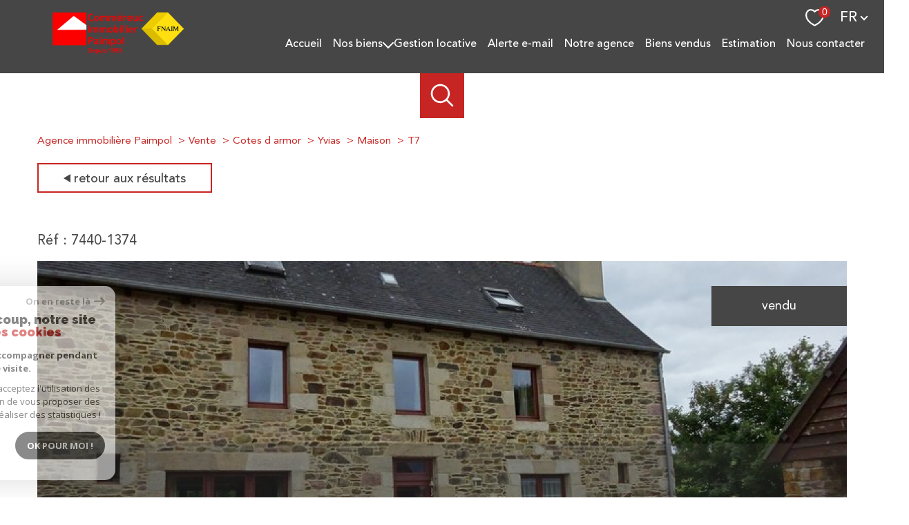

--- FILE ---
content_type: text/html; charset=UTF-8
request_url: https://www.commereuc-immobilier.com/vente/22-cotes-d-armor/7-yvias/1-maison/t7/1139-/
body_size: 25193
content:
<!DOCTYPE html>
<!-- Meltem -->
<html lang="fr">
<head>
    <meta charset="utf-8"/>
    <base href="https://www.commereuc-immobilier.com/">

    <meta http-equiv="X-UA-Compatible" content="IE=edge">

    <title>Vente  </title>
    <meta name="description" content="Vente maison 7 pièces Yvias :  ">
    <meta name="author" content="">
    <meta name="Language" content="fr">

    
                                    <meta name="generator" content="pampero" >
                            <link  rel="canonical" href="https://www.commereuc-immobilier.com/vente/22-cotes-d-armor/7-yvias/1-maison/t7/1139-/" >
                            <meta property="generator" content="bObcat" >
                        
    
        
            
                <script type="application/ld+json">
                                    </script>
                <script type="application/ld+json">
                    {
                        "@context": "https://schema.org",
                        "@type": "Service",
                        "name": "Vente  ",
                        "description": "Vente maison 7 pièces Yvias :  ",
                        "provider": [
                                            ]
                }
                </script>
            

            
    

    
    <meta name="viewport" content="width=device-width, initial-scale=1.0, maximum-scale=5.0">
    
        <link rel="image_src" href="images/logoSite.png" />
    
    
        <link rel="icon" href="images/favicon.png" type="image/png"/>
        <link rel="shortcut icon" href="images/favicon.png" type="image/png"/>
    

    
            

    
            <meta property="og:title" content="&nbsp;" />
        <meta property="og:type" content="Article" />
        <meta property="og:image" content="//commereucimmo.staticlbi.com/1200xauto/images/biens/1/184260348236f9554fe9375772ff966e/original/a14c81d5609efda4586b5fe6310fcfce.jpg" />
        <meta property="og:description" content="COMMEREUC IMMOBILIER vous propose sur la commune d&#39;YVIAS à 2 km du bourg, au calme absolu, une propriété en pierres, en parfait état d&#39;entretien, avec deux grandes dépendances pouvant être aménagées. Elle comprend au rez-de-chaussée : une..." />
        <meta property="og:url" content="https://www.commereuc-immobilier.com/vente/22-cotes-d-armor/7-yvias/1-maison/t7/1139-/" />
    

    

                            
                <meta name="twitter:card" content="summary_large_image"/>
        <meta name="twitter:title" content="Vente  "/>
        <meta name="twitter:description" content="Vente maison 7 pièces Yvias :  "/>
        <meta name="twitter:image" content="images/logo_twittercard.png"/>
        <meta name="twitter:url" content="https://www.commereuc-immobilier.com/"/>
    

     

    
        <link rel="preload" href="/js/main.min.js?v=1.2.3" as="script">
        <link rel="preload" href="/js/vendors/vendors.min.js?v=1.2.3" as="script">
    

    <link rel="stylesheet" type="text/css" href="/css/screen.css?v=1.2.3" />
     

    
              <!-- Google Tag Manager -->
    <script>(function(w,d,s,l,i){ w[l]=w[l]||[];w[l].push( { 'gtm.start':
                new Date().getTime(),event:'gtm.js'});var f=d.getElementsByTagName(s)[0],
              j=d.createElement(s),dl=l!='dataLayer'?'&l='+l:'';j.async=true;j.src=
              'https://www.googletagmanager.com/gtm.js?id='+i+dl;f.parentNode.insertBefore(j,f);
      })(window,document,'script','dataLayer','GTM-TFRZMNX');</script>
    <!-- End Google Tag Manager -->
    <script>
    gtag('consent', 'default', {
      'ad_storage': 'granted',
      'analytics_storage': 'granted',
      'ad_user_data': 'granted',
      'ad_personalization': 'granted',
    });
  </script>

    
    
</head>


    


        


    


<body id="bodyjs" class="body body--page-property-detail-v1 body-page-detail-bien  body--search-v1 " data-modal-target="main-message">
        
            <!-- Google Tag Manager (noscript) -->
        <noscript><iframe src="https://www.googletagmanager.com/ns.html?id=GTM-TFRZMNX"
                          height="0" width="0" style="display:none;visibility:hidden"></iframe></noscript>
        <!-- End Google Tag Manager (noscript) -->
    


    


                                                

        








<header id="" class="header  header--inner">
<div class="header__container">

    <div class="header__topbar">
        




<div class="topbar">
    <div class="topbar__wrapper">
        <div class="topbar__extra">
                        
        </div>

        
                    <a href="/selection" class="selection-icon" data-title="bien(s) sélectionné(s)">
                <div class="selection-icon__badge js-selection-count">0</div>
                <div class="selection-icon__icon">
                    <svg class="" viewBox="0 0 24.897 22.928">
        <path d="M258.559,243a7.188,7.188,0,0,0-5.342,2.437A7.189,7.189,0,0,0,247.874,243c-3.593,0-6.106,3.32-6.106,7.226,0,2.856,1.441,8.421,11.087,13.6a.762.762,0,0,0,.722,0c9.647-5.176,11.087-10.741,11.087-13.6C264.665,246.408,262.223,243,258.559,243Z" transform="translate(-240.768 -242)" fill="none" stroke-width="2"/>
</svg>

                </div>
            </a>
                            <div class="topbar__lang lang-switch ">
                <form method="post" action="">
                    <label class="topbar__lang-label" for="lang-531857153">Langue</label>
                    <select class="js-select js-select--light lang__select lang__select--fr" name="lang" id="lang-531857153" required>
                                                    <option value="fr" class="lang-switch__option lang-switch__option--fr" data-action="//www.commereuc-immobilier.com/vente/22-cotes-d-armor/7-yvias/1-maison/t7/1139-/" selected>
                                <span>fr</span>
                            </option>
                                                    <option value="en" class="lang-switch__option lang-switch__option--en" data-action="//www.commereuc-immobilier.com/vente/22-cotes-d-armor/7-yvias/1-maison/t7/1139-/" >
                                <span>en</span>
                            </option>
                                                    <option value="de" class="lang-switch__option lang-switch__option--de" data-action="//www.commereuc-immobilier.com/vente/22-cotes-d-armor/7-yvias/1-maison/t7/1139-/" >
                                <span>de</span>
                            </option>
                                            </select>
                </form>
            </div>
            </div>
</div>

    </div>

    <div class="header__wrapper">

        <div class="header__top">
            
                <div class="header__logo ">
                    <a class="header__home-link" href="/" name="TRAD_PAMPERO_pagedaccueil" aria-label="TRAD_PAMPERO_pagedaccueil">
                        <img src="images/logoSite.png" class="header__logo-img " alt=""  >
                    </a>
                                    </div>
            
            <div class="header__nav">
                
                    <nav aria-label="Navigation principale" class="main-nav" id="main-nav" tabindex="-1">
    <div class="main-nav__container">
        <button aria-label="Fermer" class="main-nav__close">
            <svg class="main-nav__close-icon" xmlns="http://www.w3.org/2000/svg" viewBox="0 0 150 150"><path d="M134.51 22.49l-6.9-6.88L75 68.12 22.39 15.61l-6.9 6.88L68.1 75l-52.61 52.51 6.9 6.88L75 81.89l52.61 52.5 6.9-6.88L81.9 75l52.61-52.51z"/></svg>
        </button>
        <div class="main-nav__topbar">
            




<div class="topbar">
    <div class="topbar__wrapper">
        <div class="topbar__extra">
                        
        </div>

        
                    <a href="/selection" class="selection-icon" data-title="bien(s) sélectionné(s)">
                <div class="selection-icon__badge js-selection-count">0</div>
                <div class="selection-icon__icon">
                    <svg class="" viewBox="0 0 24.897 22.928">
        <path d="M258.559,243a7.188,7.188,0,0,0-5.342,2.437A7.189,7.189,0,0,0,247.874,243c-3.593,0-6.106,3.32-6.106,7.226,0,2.856,1.441,8.421,11.087,13.6a.762.762,0,0,0,.722,0c9.647-5.176,11.087-10.741,11.087-13.6C264.665,246.408,262.223,243,258.559,243Z" transform="translate(-240.768 -242)" fill="none" stroke-width="2"/>
</svg>

                </div>
            </a>
                            <div class="topbar__lang lang-switch ">
                <form method="post" action="">
                    <label class="topbar__lang-label" for="lang-482539734">Langue</label>
                    <select class="js-select js-select--light lang__select lang__select--fr" name="lang" id="lang-482539734" required>
                                                    <option value="fr" class="lang-switch__option lang-switch__option--fr" data-action="//www.commereuc-immobilier.com/vente/22-cotes-d-armor/7-yvias/1-maison/t7/1139-/" selected>
                                <span>fr</span>
                            </option>
                                                    <option value="en" class="lang-switch__option lang-switch__option--en" data-action="//www.commereuc-immobilier.com/vente/22-cotes-d-armor/7-yvias/1-maison/t7/1139-/" >
                                <span>en</span>
                            </option>
                                                    <option value="de" class="lang-switch__option lang-switch__option--de" data-action="//www.commereuc-immobilier.com/vente/22-cotes-d-armor/7-yvias/1-maison/t7/1139-/" >
                                <span>de</span>
                            </option>
                                            </select>
                </form>
            </div>
            </div>
</div>
        </div>
        <div class="main-nav__wrapper" id="jsscroll-main-nav">

            <ul class="main-nav__menu menu">
                                        
    


<li class="menu__item ">
    <div class="menu__item-header">
                    <a
                                            href="/"
                                        class="menu__link "
                    target=""
                                                    >Accueil</a>
            </div>
    </li>                                        



<li class="menu__item ">
    <div class="menu__item-header">
                    <span class="menu__link">Nos biens</span>
            </div>
            <ul class="submenu">
                                
    


<li class="submenu__item ">
    <div class="submenu__item-header">
                    <a
                                            href="/vente/1"
                                        class="submenu__link "
                    target=""
                                                    >Nos ventes</a>
            </div>
    </li>                                
    


<li class="submenu__item ">
    <div class="submenu__item-header">
                    <a
                                            href="/location/1"
                                        class="submenu__link "
                    target=""
                                                    >Nos locations</a>
            </div>
    </li>                    </ul>
    </li>                                        
    


<li class="menu__item ">
    <div class="menu__item-header">
                    <a
                                            href="/gestion-locative"
                                        class="menu__link "
                    target=""
                                                    >Gestion locative</a>
            </div>
    </li>                                        
    


<li class="menu__item ">
    <div class="menu__item-header">
                    <a
                                            href="/alerte-email"
                                        class="menu__link "
                    target=""
                                                    >Alerte e-mail</a>
            </div>
    </li>                                        
    


<li class="menu__item ">
    <div class="menu__item-header">
                    <a
                                            href="/notre-agence"
                                        class="menu__link "
                    target=""
                                                    >Notre agence</a>
            </div>
    </li>                                        
    


<li class="menu__item ">
    <div class="menu__item-header">
                    <a
                                            href="/vendus/1"
                                        class="menu__link "
                    target=""
                                                    >Biens vendus</a>
            </div>
    </li>                                        
    


<li class="menu__item ">
    <div class="menu__item-header">
                    <a
                                            href="/estimation"
                                        class="menu__link "
                    target=""
                                                    >Estimation</a>
            </div>
    </li>                                        
    


<li class="menu__item ">
    <div class="menu__item-header">
                    <a
                                            href="/contact"
                                        class="menu__link "
                    target=""
                                                    >Nous contacter</a>
            </div>
    </li>                            </ul>

        </div>
        <button class="main-nav__focus-trap"></button>
    </div>
    
        <div id="jsscroll-toolbar" class="main-nav__toolbar-adds"></div>
    
</nav>                
            </div>
        </div>
        <div class="header_button">

                            <button class="search-toggle-menu js_filter_toggle" id="search-toggle-menu" data-modal-mobile-target="search-filter-full" aria-label="Ouvrir le formulaire de recherche">
                    <svg class="search-toggle__icon" xmlns="http://www.w3.org/2000/svg" viewBox="0 0 150 150"><path d="M141.33 133.34l-32.69-32.69a57.26 57.26 0 10-8 8l32.69 32.66a5.66 5.66 0 008-8zm-77-23.12a45.92 45.92 0 1145.94-45.91 46 46 0 01-45.96 45.91z"/></svg>

                </button>
                        <button class="header__nav-toggle nav-toggle " id="nav-toggle" aria-label="Ouvrir le menu">
                                <div class="nav-toggle__drawing">
                    <span class="nav-toggle__lines"></span>
                </div>
            </button>
        </div>

    </div>

</div>

</header>
    

<div data-scroll>
    <div class="body__wrapper">

        
                            


<main id="main" class="page-property-detail-v1 ">
    <div class="page-property-detail-v1__wrapper">
        
                            



        <div class="search-inner">
            <div class="search-inner__wrapper">
                <button class="search-toggle" id="search-toggle" aria-label="Ouvrir le formulaire de recherche">
                    <svg class="search-toggle__icon" xmlns="http://www.w3.org/2000/svg" viewBox="0 0 150 150">
                        <path d="M141.33 133.34l-32.69-32.69a57.26 57.26 0 10-8 8l32.69 32.66a5.66 5.66 0 008-8zm-77-23.12a45.92 45.92 0 1145.94-45.91 46 46 0 01-45.96 45.91z"/>
                    </svg>
                </button>
                <div class="js-search-holder--horizontal search-holder--horizontal">
                    <section aria-label="Recherche principale" aria-hidden="true" class="main-search "
                             id="main-search" tabindex="0">
                                                    <button aria-label="Fermer" class="main-search__close">
                                <svg class="main-search__close-icon" xmlns="http://www.w3.org/2000/svg"
                                     viewBox="0 0 150 150">
                                    <path d="M134.51 22.49l-6.9-6.88L75 68.12 22.39 15.61l-6.9 6.88L68.1 75l-52.61 52.51 6.9 6.88L75 81.89l52.61 52.5 6.9-6.88L81.9 75l52.61-52.51z"/>
                                </svg>
                            </button>
                            <div id="jsscroll-main-search" class="main-search__wrapper">
                                <form method="post"
                                      action="/recherche/"
                                      data-actionpneuf="/recherche-programmes/"
                                      class="main-search__form form main-search-form"
                                      data-source="/i/json/getdatasearch?searchId=search_full">
                                    <div class="form__wrapper">
                                        <fieldset class="main-search-form__fieldset">
                                            <div class="main-search-form__container">
                                                <legend class="main-search-form__legend form__legend main-search-form__title title">
                                                    <span class="title__subtitle">Votre</span><span
                                                            class="title__content">recherche</span>
                                                </legend>
                                                <div class="main-search-form__fields">
                                                    <div class="main-search-form__group">
                                                        
                                            
    
    

                

    
    
    
        




                                                                
    
    
    



    <div  class="form__field select ">
                    <label for="f__offredem"
                   class="select__label "
            >
                Type d'offre             </label>
                <select name="data[Search][offredem]"
                class="select__input js-select js-select--main js-select--no-search"
                data-placeholder="Type d'offre "
                id="f__offredem"
                data-label="Type d'offre"
                data-id="offre"                                    data-pristine-required-message="TRAD_ZEPHYR_champsobligatoire"
                    required
                                                                                    
                                            >
            <option data-placeholder="true" value="" hidden>Type d'offre </option>

            

            
        </select>
    </div>



        

                                            
    
    

                

    
    
    
        




                                                                
    
    
    



    <div  class="form__field select ">
                    <label for="f__idtype"
                   class="select__label "
            >
                Type de bien             </label>
                <select name="data[Search][idtype][]"
                class="select__input js-select js-select--main js-select--no-search"
                data-placeholder="Type de bien "
                id="f__idtype"
                data-label="Type de bien"
                data-id="alternateTypes"                                multiple                                                    
                                            >
            <option data-placeholder="true" value="" hidden>Type de bien </option>

            

            
        </select>
    </div>



        

                                            
    
    

    

    
                        
    
    

            

<div  class="form__field range">
    <label for="f__prix"
           class="range__label"
    >
        Budget     </label>
    <div class="range__input" tabindex="0" data-steps="" data-id="price">
        <div class="range__summary">
            <div class="range__prompt">
                Budget
            </div>
            <div class="range__values">
                entre <span class="range__highlight"><span class="range__min"></span></span> et <span class="range__highlight"><span class="range__max"></span> &euro;</span>
            </div>
        </div>
        <div class="range__content">
            <div class="range__slider"></div>
            <div class="range__preview">
                <div>Min <span class="range__highlight"><span class="range__min"></span> &euro;</span></div>
                <div>Max <span class="range__highlight"><span class="range__max"></span> &euro;</span></div>
            </div>
        </div>
        <input type="hidden" name="data[Search][prixmax]" value="" class="range__input-max">
        <input type="hidden" name="data[Search][prixmin]" value="" class="range__input-min">
        <div class="range__plus"></div>
    </div>
</div>

        

                                            
    
    

                

    
    
    
        




                                                                
    
    
    



    <div  class="form__field select ">
                    <label for="f__idvillecode"
                   class="select__label "
            >
                Localisation             </label>
                <select name="data[Search][idvillecode]"
                class="select__input js-select js-select--main js-select--no-search"
                data-placeholder="Localisation "
                id="f__idvillecode"
                data-label="Localisation"
                data-id="VillesCodes"                                    data-pristine-required-message="TRAD_ZEPHYR_champsobligatoire"
                    required
                                                                                    
                                            >
            <option data-placeholder="true" value="" hidden>Localisation </option>

            

            
        </select>
    </div>



        

                                                    </div>

                                                                                                            <div class="main-search__more" data-expandable
                                                             id="main-search__more">
                                                            <div class="main-search-form__fields">
                                                                <div class="main-search-form__group">
                                                                    
                                            
    
    

    

    
    
    
    

                                                            
    


<div   class="form__field textfield  ">
            <label for="f__NO_DOSSIER"
               class="textfield__label "
        >
            Référence         </label>
        <input
        type="text"
                name="data[Search][NO_DOSSIER]"
        class="textfield__input"
        id="f__NO_DOSSIER"
        data-id="ref"        placeholder="N° dossier "
        data-label="Référence"
        
                    
                        >
</div>

        

                                            
                        
    

    

    
    
    
    
                                


<div  class="form__field radios ">
    <fieldset class="radios__fieldset">
                    <legend class="radios__legend">Distance</legend>
                <ul class="radios__group"
            data-name="data[Search][distance]"
            data-id="distance"        >
                    </ul>
    </fieldset>
</div>

        

                                                                </div>
                                                            </div>
                                                        </div>
                                                    
                                                                                                            <button class="search-more main-search__expand-button expand-custom"
                                                                data-expand="main-search__more"
                                                                data-alt-text="Moins de critères">
                                                            <span>Plus de critères</span>

                                                            <svg class="search-more__icon search-more__icon--closed"
                                                                 xmlns="http://www.w3.org/2000/svg" width="24" height="24"
                                                                 viewBox="0 0 24 24">
                                                                <path d="M24 10h-10v-10h-4v10h-10v4h10v10h4v-10h10z"/>
                                                            </svg>
                                                            <svg class="search-more__icon search-more__icon--expanded"
                                                                 xmlns="http://www.w3.org/2000/svg" width="24" height="24"
                                                                 viewBox="0 0 24 24">
                                                                <path d="M0 10h24v4h-24z"/>
                                                            </svg>
                                                        </button>
                                                    
                                                </div>
                                            </div>
                                        </fieldset>
                                    </div>
                                    <div class="main-search-form__submit">
                                        <button type="submit" class="submit__field button button--anim-bg">
                                            <span>Rechercher</span></button>
                                    </div>
                                </form>
                            </div>
                                            </section>
                </div>
            </div>
        </div>

            
        
                            


<div id="" class="breadcrumb wrapper ">
    <div class="breadcrumb__wrapper">
        <ol class="breadcrumb__items">
                                                                        <li class="breadcrumb__item"><a href="/" class="breadcrumb__link" >Agence immobilière Paimpol</a></li>
                                                                                <li class="breadcrumb__item"><a href="/vente/1" class="breadcrumb__link" >Vente</a></li>
                                                                                <li class="breadcrumb__item"><a href="/vente/22-cotes-d-armor/1" class="breadcrumb__link" >Cotes d armor</a></li>
                                                                                <li class="breadcrumb__item"><a href="/vente/22-cotes-d-armor/7-yvias/1" class="breadcrumb__link" >Yvias</a></li>
                                                                                <li class="breadcrumb__item"><a href="/vente/22-cotes-d-armor/7-yvias/1-maison/1" class="breadcrumb__link" >Maison</a></li>
                                                                                <li class="breadcrumb__item--active">T7</li>
                                                        </ol>
    </div>
</div>
            
        
                                
                    






    





    










    <div class="property-detail-v3  wrapper">
    <div class="property-detail-v3__container">
        <div class="property-detail-v3__wrapper">
            <div class="property-detail-v3__back">
                <div class="links-group">
                    <div class="links-group__wrapper">
                        <button class="links-group__link button button--back" onclick="window.history.back();">
                            <span>
                                                                <svg class="button-svg" width="10" height="12" viewBox="0 0 10 12">
        <path d="M6,0l6,10H0Z" transform="translate(0 12) rotate(-90)"/>
</svg>
                                Retour aux résultats
                            </span>
                        </button>
                    </div>
                </div>
            </div>

            <div class="property-detail-v3__top-links">
                    


            </div>

            <div class="property-detail-v3__info-id">
                Réf : 7440-1374
            </div>

            <div class="property-detail-v3__slide slider-img">
                <div class="swiper-container js-page-swiper" data-loop="false" >
                    
<div class="item__status status">
                        <div class="status__value status__value--5">
                <span class="status__label">Vendu</span>
            </div>
                    
                                    </div>
                    <div class="swiper-wrapper js-lightbox-swiper" data-pswp-uid="1">
                                                                                                                    <div class="swiper-slide slider-img__swiper-slide">
                                    <a href="//commereucimmo.staticlbi.com/original/images/biens/1/184260348236f9554fe9375772ff966e/a14c81d5609efda4586b5fe6310fcfce.jpg" aria-label="zoom">
                                        <picture class="slider-img__picture" data-size="800x600">
                                            <source data-srcset="//commereucimmo.staticlbi.com/580xauto/images/biens/1/184260348236f9554fe9375772ff966e/a14c81d5609efda4586b5fe6310fcfce.jpg" media="(max-width:580px)" />
                                            <source data-srcset="//commereucimmo.staticlbi.com/980xauto/images/biens/1/184260348236f9554fe9375772ff966e/a14c81d5609efda4586b5fe6310fcfce.jpg" media="(max-width:980px)" />
                                            <img src="data:image/svg+xml,%3Csvg xmlns='http://www.w3.org/2000/svg' viewBox='0 0 800 600'%3E%3C/svg%3E" data-src="//commereucimmo.staticlbi.com/1600xauto/images/biens/1/184260348236f9554fe9375772ff966e/a14c81d5609efda4586b5fe6310fcfce.jpg" data-path="biens/1/184260348236f9554fe9375772ff966e/a14c81d5609efda4586b5fe6310fcfce.jpg" class="js-lazy slider-img__img" alt="" width="800" height="600" />
                                        </picture>
                                    </a>
                                </div>
                                                                                            <div class="swiper-slide slider-img__swiper-slide">
                                    <a href="//commereucimmo.staticlbi.com/original/images/biens/1/184260348236f9554fe9375772ff966e/4722d4324f7afd1a402e651cec390f16.jpg" aria-label="zoom">
                                        <picture class="slider-img__picture" data-size="800x600">
                                            <source data-srcset="//commereucimmo.staticlbi.com/580xauto/images/biens/1/184260348236f9554fe9375772ff966e/4722d4324f7afd1a402e651cec390f16.jpg" media="(max-width:580px)" />
                                            <source data-srcset="//commereucimmo.staticlbi.com/980xauto/images/biens/1/184260348236f9554fe9375772ff966e/4722d4324f7afd1a402e651cec390f16.jpg" media="(max-width:980px)" />
                                            <img src="data:image/svg+xml,%3Csvg xmlns='http://www.w3.org/2000/svg' viewBox='0 0 800 600'%3E%3C/svg%3E" data-src="//commereucimmo.staticlbi.com/1600xauto/images/biens/1/184260348236f9554fe9375772ff966e/4722d4324f7afd1a402e651cec390f16.jpg" data-path="biens/1/184260348236f9554fe9375772ff966e/4722d4324f7afd1a402e651cec390f16.jpg" class="js-lazy slider-img__img" alt="" width="800" height="600" />
                                        </picture>
                                    </a>
                                </div>
                                                                                            <div class="swiper-slide slider-img__swiper-slide">
                                    <a href="//commereucimmo.staticlbi.com/original/images/biens/1/184260348236f9554fe9375772ff966e/9b5f29b2beaa1a68a4f3648ec66a2e2c.jpg" aria-label="zoom">
                                        <picture class="slider-img__picture" data-size="800x600">
                                            <source data-srcset="//commereucimmo.staticlbi.com/580xauto/images/biens/1/184260348236f9554fe9375772ff966e/9b5f29b2beaa1a68a4f3648ec66a2e2c.jpg" media="(max-width:580px)" />
                                            <source data-srcset="//commereucimmo.staticlbi.com/980xauto/images/biens/1/184260348236f9554fe9375772ff966e/9b5f29b2beaa1a68a4f3648ec66a2e2c.jpg" media="(max-width:980px)" />
                                            <img src="data:image/svg+xml,%3Csvg xmlns='http://www.w3.org/2000/svg' viewBox='0 0 800 600'%3E%3C/svg%3E" data-src="//commereucimmo.staticlbi.com/1600xauto/images/biens/1/184260348236f9554fe9375772ff966e/9b5f29b2beaa1a68a4f3648ec66a2e2c.jpg" data-path="biens/1/184260348236f9554fe9375772ff966e/9b5f29b2beaa1a68a4f3648ec66a2e2c.jpg" class="js-lazy slider-img__img" alt="" width="800" height="600" />
                                        </picture>
                                    </a>
                                </div>
                                                                                            <div class="swiper-slide slider-img__swiper-slide">
                                    <a href="//commereucimmo.staticlbi.com/original/images/biens/1/184260348236f9554fe9375772ff966e/d863d78f819cd115f8e8a09fe6ec524d.jpg" aria-label="zoom">
                                        <picture class="slider-img__picture" data-size="800x600">
                                            <source data-srcset="//commereucimmo.staticlbi.com/580xauto/images/biens/1/184260348236f9554fe9375772ff966e/d863d78f819cd115f8e8a09fe6ec524d.jpg" media="(max-width:580px)" />
                                            <source data-srcset="//commereucimmo.staticlbi.com/980xauto/images/biens/1/184260348236f9554fe9375772ff966e/d863d78f819cd115f8e8a09fe6ec524d.jpg" media="(max-width:980px)" />
                                            <img src="data:image/svg+xml,%3Csvg xmlns='http://www.w3.org/2000/svg' viewBox='0 0 800 600'%3E%3C/svg%3E" data-src="//commereucimmo.staticlbi.com/1600xauto/images/biens/1/184260348236f9554fe9375772ff966e/d863d78f819cd115f8e8a09fe6ec524d.jpg" data-path="biens/1/184260348236f9554fe9375772ff966e/d863d78f819cd115f8e8a09fe6ec524d.jpg" class="js-lazy slider-img__img" alt="" width="800" height="600" />
                                        </picture>
                                    </a>
                                </div>
                                                                                            <div class="swiper-slide slider-img__swiper-slide">
                                    <a href="//commereucimmo.staticlbi.com/original/images/biens/1/184260348236f9554fe9375772ff966e/03e4f4ba37905ba7104ecd8cc25af07c.jpg" aria-label="zoom">
                                        <picture class="slider-img__picture" data-size="800x600">
                                            <source data-srcset="//commereucimmo.staticlbi.com/580xauto/images/biens/1/184260348236f9554fe9375772ff966e/03e4f4ba37905ba7104ecd8cc25af07c.jpg" media="(max-width:580px)" />
                                            <source data-srcset="//commereucimmo.staticlbi.com/980xauto/images/biens/1/184260348236f9554fe9375772ff966e/03e4f4ba37905ba7104ecd8cc25af07c.jpg" media="(max-width:980px)" />
                                            <img src="data:image/svg+xml,%3Csvg xmlns='http://www.w3.org/2000/svg' viewBox='0 0 800 600'%3E%3C/svg%3E" data-src="//commereucimmo.staticlbi.com/1600xauto/images/biens/1/184260348236f9554fe9375772ff966e/03e4f4ba37905ba7104ecd8cc25af07c.jpg" data-path="biens/1/184260348236f9554fe9375772ff966e/03e4f4ba37905ba7104ecd8cc25af07c.jpg" class="js-lazy slider-img__img" alt="" width="800" height="600" />
                                        </picture>
                                    </a>
                                </div>
                                                                                            <div class="swiper-slide slider-img__swiper-slide">
                                    <a href="//commereucimmo.staticlbi.com/original/images/biens/1/184260348236f9554fe9375772ff966e/406da078e524d090be21e061e110d637.jpg" aria-label="zoom">
                                        <picture class="slider-img__picture" data-size="800x600">
                                            <source data-srcset="//commereucimmo.staticlbi.com/580xauto/images/biens/1/184260348236f9554fe9375772ff966e/406da078e524d090be21e061e110d637.jpg" media="(max-width:580px)" />
                                            <source data-srcset="//commereucimmo.staticlbi.com/980xauto/images/biens/1/184260348236f9554fe9375772ff966e/406da078e524d090be21e061e110d637.jpg" media="(max-width:980px)" />
                                            <img src="data:image/svg+xml,%3Csvg xmlns='http://www.w3.org/2000/svg' viewBox='0 0 800 600'%3E%3C/svg%3E" data-src="//commereucimmo.staticlbi.com/1600xauto/images/biens/1/184260348236f9554fe9375772ff966e/406da078e524d090be21e061e110d637.jpg" data-path="biens/1/184260348236f9554fe9375772ff966e/406da078e524d090be21e061e110d637.jpg" class="js-lazy slider-img__img" alt="" width="800" height="600" />
                                        </picture>
                                    </a>
                                </div>
                                                                                            <div class="swiper-slide slider-img__swiper-slide">
                                    <a href="//commereucimmo.staticlbi.com/original/images/biens/1/184260348236f9554fe9375772ff966e/27836f2e9a6414e2cb0e79c5325df4fe.jpg" aria-label="zoom">
                                        <picture class="slider-img__picture" data-size="800x600">
                                            <source data-srcset="//commereucimmo.staticlbi.com/580xauto/images/biens/1/184260348236f9554fe9375772ff966e/27836f2e9a6414e2cb0e79c5325df4fe.jpg" media="(max-width:580px)" />
                                            <source data-srcset="//commereucimmo.staticlbi.com/980xauto/images/biens/1/184260348236f9554fe9375772ff966e/27836f2e9a6414e2cb0e79c5325df4fe.jpg" media="(max-width:980px)" />
                                            <img src="data:image/svg+xml,%3Csvg xmlns='http://www.w3.org/2000/svg' viewBox='0 0 800 600'%3E%3C/svg%3E" data-src="//commereucimmo.staticlbi.com/1600xauto/images/biens/1/184260348236f9554fe9375772ff966e/27836f2e9a6414e2cb0e79c5325df4fe.jpg" data-path="biens/1/184260348236f9554fe9375772ff966e/27836f2e9a6414e2cb0e79c5325df4fe.jpg" class="js-lazy slider-img__img" alt="" width="800" height="600" />
                                        </picture>
                                    </a>
                                </div>
                                                                                            <div class="swiper-slide slider-img__swiper-slide">
                                    <a href="//commereucimmo.staticlbi.com/original/images/biens/1/184260348236f9554fe9375772ff966e/b0bf2770372b75704f9f3a0bafdba96b.jpg" aria-label="zoom">
                                        <picture class="slider-img__picture" data-size="800x600">
                                            <source data-srcset="//commereucimmo.staticlbi.com/580xauto/images/biens/1/184260348236f9554fe9375772ff966e/b0bf2770372b75704f9f3a0bafdba96b.jpg" media="(max-width:580px)" />
                                            <source data-srcset="//commereucimmo.staticlbi.com/980xauto/images/biens/1/184260348236f9554fe9375772ff966e/b0bf2770372b75704f9f3a0bafdba96b.jpg" media="(max-width:980px)" />
                                            <img src="data:image/svg+xml,%3Csvg xmlns='http://www.w3.org/2000/svg' viewBox='0 0 800 600'%3E%3C/svg%3E" data-src="//commereucimmo.staticlbi.com/1600xauto/images/biens/1/184260348236f9554fe9375772ff966e/b0bf2770372b75704f9f3a0bafdba96b.jpg" data-path="biens/1/184260348236f9554fe9375772ff966e/b0bf2770372b75704f9f3a0bafdba96b.jpg" class="js-lazy slider-img__img" alt="" width="800" height="600" />
                                        </picture>
                                    </a>
                                </div>
                                                                                            <div class="swiper-slide slider-img__swiper-slide">
                                    <a href="//commereucimmo.staticlbi.com/original/images/biens/1/184260348236f9554fe9375772ff966e/848bf492fb519f199bac1d867c9bf576.jpg" aria-label="zoom">
                                        <picture class="slider-img__picture" data-size="800x600">
                                            <source data-srcset="//commereucimmo.staticlbi.com/580xauto/images/biens/1/184260348236f9554fe9375772ff966e/848bf492fb519f199bac1d867c9bf576.jpg" media="(max-width:580px)" />
                                            <source data-srcset="//commereucimmo.staticlbi.com/980xauto/images/biens/1/184260348236f9554fe9375772ff966e/848bf492fb519f199bac1d867c9bf576.jpg" media="(max-width:980px)" />
                                            <img src="data:image/svg+xml,%3Csvg xmlns='http://www.w3.org/2000/svg' viewBox='0 0 800 600'%3E%3C/svg%3E" data-src="//commereucimmo.staticlbi.com/1600xauto/images/biens/1/184260348236f9554fe9375772ff966e/848bf492fb519f199bac1d867c9bf576.jpg" data-path="biens/1/184260348236f9554fe9375772ff966e/848bf492fb519f199bac1d867c9bf576.jpg" class="js-lazy slider-img__img" alt="" width="800" height="600" />
                                        </picture>
                                    </a>
                                </div>
                                                                                            <div class="swiper-slide slider-img__swiper-slide">
                                    <a href="//commereucimmo.staticlbi.com/original/images/biens/1/184260348236f9554fe9375772ff966e/361938dcf170803e4341a0a3f8354fb6.jpg" aria-label="zoom">
                                        <picture class="slider-img__picture" data-size="800x600">
                                            <source data-srcset="//commereucimmo.staticlbi.com/580xauto/images/biens/1/184260348236f9554fe9375772ff966e/361938dcf170803e4341a0a3f8354fb6.jpg" media="(max-width:580px)" />
                                            <source data-srcset="//commereucimmo.staticlbi.com/980xauto/images/biens/1/184260348236f9554fe9375772ff966e/361938dcf170803e4341a0a3f8354fb6.jpg" media="(max-width:980px)" />
                                            <img src="data:image/svg+xml,%3Csvg xmlns='http://www.w3.org/2000/svg' viewBox='0 0 800 600'%3E%3C/svg%3E" data-src="//commereucimmo.staticlbi.com/1600xauto/images/biens/1/184260348236f9554fe9375772ff966e/361938dcf170803e4341a0a3f8354fb6.jpg" data-path="biens/1/184260348236f9554fe9375772ff966e/361938dcf170803e4341a0a3f8354fb6.jpg" class="js-lazy slider-img__img" alt="" width="800" height="600" />
                                        </picture>
                                    </a>
                                </div>
                                                                                            <div class="swiper-slide slider-img__swiper-slide">
                                    <a href="//commereucimmo.staticlbi.com/original/images/biens/1/184260348236f9554fe9375772ff966e/57c05835ed0b3d2e36c9ae4222e13a39.jpg" aria-label="zoom">
                                        <picture class="slider-img__picture" data-size="800x600">
                                            <source data-srcset="//commereucimmo.staticlbi.com/580xauto/images/biens/1/184260348236f9554fe9375772ff966e/57c05835ed0b3d2e36c9ae4222e13a39.jpg" media="(max-width:580px)" />
                                            <source data-srcset="//commereucimmo.staticlbi.com/980xauto/images/biens/1/184260348236f9554fe9375772ff966e/57c05835ed0b3d2e36c9ae4222e13a39.jpg" media="(max-width:980px)" />
                                            <img src="data:image/svg+xml,%3Csvg xmlns='http://www.w3.org/2000/svg' viewBox='0 0 800 600'%3E%3C/svg%3E" data-src="//commereucimmo.staticlbi.com/1600xauto/images/biens/1/184260348236f9554fe9375772ff966e/57c05835ed0b3d2e36c9ae4222e13a39.jpg" data-path="biens/1/184260348236f9554fe9375772ff966e/57c05835ed0b3d2e36c9ae4222e13a39.jpg" class="js-lazy slider-img__img" alt="" width="800" height="600" />
                                        </picture>
                                    </a>
                                </div>
                                                                                            <div class="swiper-slide slider-img__swiper-slide">
                                    <a href="//commereucimmo.staticlbi.com/original/images/biens/1/184260348236f9554fe9375772ff966e/9121f5e78791f0e1921fe6d028ce6a90.jpg" aria-label="zoom">
                                        <picture class="slider-img__picture" data-size="800x600">
                                            <source data-srcset="//commereucimmo.staticlbi.com/580xauto/images/biens/1/184260348236f9554fe9375772ff966e/9121f5e78791f0e1921fe6d028ce6a90.jpg" media="(max-width:580px)" />
                                            <source data-srcset="//commereucimmo.staticlbi.com/980xauto/images/biens/1/184260348236f9554fe9375772ff966e/9121f5e78791f0e1921fe6d028ce6a90.jpg" media="(max-width:980px)" />
                                            <img src="data:image/svg+xml,%3Csvg xmlns='http://www.w3.org/2000/svg' viewBox='0 0 800 600'%3E%3C/svg%3E" data-src="//commereucimmo.staticlbi.com/1600xauto/images/biens/1/184260348236f9554fe9375772ff966e/9121f5e78791f0e1921fe6d028ce6a90.jpg" data-path="biens/1/184260348236f9554fe9375772ff966e/9121f5e78791f0e1921fe6d028ce6a90.jpg" class="js-lazy slider-img__img" alt="" width="800" height="600" />
                                        </picture>
                                    </a>
                                </div>
                                                                        </div>

                    
                    <div class="property-detail-v3__main-info main-info">
                        <div class="title-subtitle">
                                                            <h1 class="title-subtitle__content"><span> </span></h1>
                                                        <span class="title-subtitle__subtitle">Yvias (22930)</span>
                        </div>

                        <div class="main-info__price price">
                                                                                                                            <span>220 000 €</span>
                                                                                                                                                    

                        </div>


                        <!-- Add Pagination -->
                        <div class="swiper-pagination"></div>
                    </div>
                </div>
            </div>
            <div class="group-elements">
                <div class="group-elements__wrapper  wrapper">

                    <div class="property-detail-v3__about about"  data-animation="bottomup">

                                                                        


<div class="title  " id="">
    <h2 class="title__content">
                    <span class="title__content-1">A propos de ce bien</span>
                    </h2>
</div>

                        <div class="about__text-block text-block">
                            COMMEREUC IMMOBILIER vous propose sur la commune d&#39;YVIAS à 2 km du bourg, au calme absolu, une propriété en pierres, en parfait état d&#39;entretien, avec deux grandes dépendances pouvant être aménagées. Elle comprend au rez-de-chaussée : une pièce de vie de 40 M2 avec cheminée-insert, une vaste cuisine de 20 M2 aménagée et équipée, un dégagement de 12 M2 menant à la chaufferie-buanderie, WC avec lave-mains. Au premier étage : 3 chambres, une salle de douche/WC, une salle de bains. Deux chambres ont été aménagées dans les combles, l&#39;une d&#39;elle dispose de placards intégrés. Une vaste dépendance à aménager, un garage, un atelier complètent l&#39;ensemble.
                        </div>
                                                
                    </div>


                    <div class="property-detail-v3__links">

                        <div class="module-links" data-animation="bottomup">
                            <div class="module-links__title">
                                <div class="title">
                                    <div class="title__content"><span class="title__content-1">Partager ce bien</span></div>
                                </div>
                            </div>
                            <div class="module-links__links-group links-group links-group--2">
                                <div class="links-group__wrapper">
                                                                                                                                                                                                        <div class="share-socials__item">
                                                                                                                                                            <button class="links-group__link button-drawing js-share--facebook">
                                                            <svg class="button-drawing__drawing" xmlns="http://www.w3.org/2000/svg" viewBox="0 0 150 150">
        <path d="M96.4,65.25H80.7V53.85c0-3.5,3.6-4.3,5.3-4.3H96.1V34.05L84.6,34c-15.9,0-19.5,11.5-19.5,18.9v12.4H53.6v15.9H65.1v42.9H80.7V81.15H94Z"/>
</svg>
                                                            <span class="button-drawing__content">Facebook</span>
                                                        </button>
                                                                                                                                                </div>
                                                                                                                                                                                                            <div class="share-socials__item">
                                                                                                                                                            <button class="links-group__link button-drawing js-share--twitter">
                                                            <svg  class="button-drawing__drawing" xmlns="http://www.w3.org/2000/svg" xmlns:xlink="http://www.w3.org/1999/xlink" width="20px" height="20px" viewBox="0 0 20 20" version="1.1">
<g id="surface1">
<path d="M 11.601562 8.621094 L 17.859375 1.5 L 16.378906 1.5 L 10.941406 7.679688 L 6.601562 1.5 L 1.601562 1.5 L 8.160156 10.839844 L 1.601562 18.300781 L 3.078125 18.300781 L 8.820312 11.78125 L 13.398438 18.300781 L 18.398438 18.300781 Z M 3.621094 2.578125 L 5.898438 2.578125 L 16.378906 17.261719 L 14.101562 17.261719 Z M 3.621094 2.578125 "/>
</g>
</svg>

                                                            <span class="button-drawing__content">Twitter</span>
                                                        </button>
                                                                                                                                                </div>
                                                                                                                                                                                            <div class="share-socials__item">
                                        <button class="links-group__link button-drawing js-share--socials" data-modal-target="share-socials">
                                            <svg version="1.1" class="button-drawing__drawing" xmlns="http://www.w3.org/2000/svg" xmlns:xlink="http://www.w3.org/1999/xlink" x="0px" y="0px"
	 viewBox="-5 -5 35 35" xml:space="preserve">
    <g>
        <path class="st0" d="M15.2,3.5v4C10.1,9,2.9,13,0.5,21.5c5.9-6,14.2-5.4,14.7-5.3v4l9.3-8.4L15.2,3.5z"/>
    </g>
</svg>
                                            <span class="button-drawing__content">Plus de partage</span>
                                        </button>
                                    </div>
                                </div>
                            </div>
                        </div>

                        <div class="module-links" data-animation="bottomup">
                            <div class="module-links__title">
                                <div class="title">
                                    <div class="title__content"><span class="title__content-1">Nos outils</span></div>
                                </div>
                            </div>
                            <div class="module-links__links-group links-group links-group--2">
                                <div class="links-group__wrapper">
                                                                    <button class="links-group__link button-drawing js-selectionToggle " data-add-url="/i/selection/addbien?idbien=1139" data-remove-url="/i/selection/deletebien?idbien=1139" data-alt-text="Déselectionner">
                                        <svg class="button-drawing__drawing" xmlns="http://www.w3.org/2000/svg" viewBox="0 0 150 150">
        <path d="M75,120a5.69,5.69,0,0,1-4-1.65L33.19,80.52A28.85,28.85,0,1,1,75,41.1a28.87,28.87,0,0,1,51.62,17.77,28.94,28.94,0,0,1-9.9,21.75L79,118.35A5.69,5.69,0,0,1,75,120Z"/>
</svg>

                                                                                    <span class="button-drawing__content">Sélectionner</span>
                                                                            </button>
                                                                    

                    
    
    
            <button
                class="links-group__link button-drawing "
                data-modal-target="calculette"        >
            <svg class="button-drawing__drawing" xmlns="http://www.w3.org/2000/svg" viewBox="0 0 150 150">
        <path d="M109.79,115.7V35.06a4.68,4.68,0,0,0-4.68-4.68H44.89a4.68,4.68,0,0,0-4.68,4.68V115.7a4.67,4.67,0,0,0,4.68,4.68h60.22a4.67,4.67,0,0,0,4.68-4.68Zm-50.4-6.07A2.34,2.34,0,0,1,57.05,112h-5.4a2.34,2.34,0,0,1-2.34-2.34v-5.4a2.34,2.34,0,0,1,2.34-2.34h5.4a2.34,2.34,0,0,1,2.34,2.34Zm0-13.88a2.34,2.34,0,0,1-2.34,2.34h-5.4a2.34,2.34,0,0,1-2.34-2.34V90.36A2.33,2.33,0,0,1,51.65,88h5.4a2.34,2.34,0,0,1,2.34,2.34Zm0-13.88a2.34,2.34,0,0,1-2.34,2.34h-5.4a2.34,2.34,0,0,1-2.34-2.34v-5.4a2.33,2.33,0,0,1,2.34-2.34h5.4a2.34,2.34,0,0,1,2.34,2.34Zm0-13.88a2.34,2.34,0,0,1-2.34,2.34h-5.4A2.34,2.34,0,0,1,49.31,68V62.58a2.34,2.34,0,0,1,2.34-2.34h5.4a2.34,2.34,0,0,1,2.34,2.34Zm13.79,41.64A2.35,2.35,0,0,1,70.83,112h-5.4a2.34,2.34,0,0,1-2.34-2.34v-5.4a2.34,2.34,0,0,1,2.34-2.34h5.4a2.35,2.35,0,0,1,2.35,2.34Zm0-13.88a2.35,2.35,0,0,1-2.35,2.34h-5.4a2.34,2.34,0,0,1-2.34-2.34V90.36A2.34,2.34,0,0,1,65.43,88h5.4a2.34,2.34,0,0,1,2.35,2.34Zm0-13.88a2.35,2.35,0,0,1-2.35,2.34h-5.4a2.34,2.34,0,0,1-2.34-2.34v-5.4a2.34,2.34,0,0,1,2.34-2.34h5.4a2.34,2.34,0,0,1,2.35,2.34Zm0-13.88a2.35,2.35,0,0,1-2.35,2.34h-5.4A2.34,2.34,0,0,1,63.09,68V62.58a2.34,2.34,0,0,1,2.34-2.34h5.4a2.35,2.35,0,0,1,2.35,2.34ZM87,109.63A2.34,2.34,0,0,1,84.62,112H79.23a2.34,2.34,0,0,1-2.34-2.34v-5.4a2.34,2.34,0,0,1,2.34-2.34h5.4A2.34,2.34,0,0,1,87,104.23v5.4Zm0-13.88a2.34,2.34,0,0,1-2.34,2.34H79.23a2.34,2.34,0,0,1-2.34-2.34V90.36A2.34,2.34,0,0,1,79.23,88h5.4A2.34,2.34,0,0,1,87,90.36v5.39Zm0-13.88a2.34,2.34,0,0,1-2.34,2.34H79.23a2.34,2.34,0,0,1-2.34-2.34v-5.4a2.34,2.34,0,0,1,2.34-2.34h5.4A2.34,2.34,0,0,1,87,76.47v5.4ZM87,68a2.34,2.34,0,0,1-2.34,2.34H79.23A2.34,2.34,0,0,1,76.89,68V62.58a2.34,2.34,0,0,1,2.34-2.34h5.4A2.34,2.34,0,0,1,87,62.58V68Zm13.79,41.64A2.34,2.34,0,0,1,98.41,112H93a2.34,2.34,0,0,1-2.34-2.34V90.36A2.34,2.34,0,0,1,93,88h5.4a2.34,2.34,0,0,1,2.34,2.34Zm0-27.76a2.34,2.34,0,0,1-2.34,2.34H93a2.34,2.34,0,0,1-2.34-2.34v-5.4A2.34,2.34,0,0,1,93,74.13h5.4a2.34,2.34,0,0,1,2.34,2.34Zm0-13.88a2.34,2.34,0,0,1-2.34,2.34H93A2.34,2.34,0,0,1,90.67,68V62.58A2.34,2.34,0,0,1,93,60.24h5.4a2.34,2.34,0,0,1,2.34,2.34Zm0-18.85a2.34,2.34,0,0,1-2.34,2.34H51.58a2.34,2.34,0,0,1-2.34-2.34V41.05a2.34,2.34,0,0,1,2.34-2.34H98.41a2.34,2.34,0,0,1,2.34,2.34Zm0,0"/>
</svg>

            <span class="button-drawing__content">Calculatrice</span>
        </button>
    
                    
    
    
    
                            
                                    
                <a
                                                                                                                href="//commereuc-immobilier.com/admin/pdf.php?lang=fr&idann=1139&fiche_type=visite&pdf_orientation=P&pdf_template=1"
                                        class="links-group__link button-drawing "
            target="_blank"
            title="Mail - Ouverture nouvelle fenêtre"
        >
                            <svg class="button-drawing__drawing" xmlns="http://www.w3.org/2000/svg" viewBox="0 0 150 150">
        <rect x="58.13" y="97.5" width="28.12" height="5.63"/>
    <path d="M52.5,35.63h45V46.88h5.62V35.63A5.62,5.62,0,0,0,97.5,30h-45a5.63,5.63,0,0,0-5.62,5.63V46.88H52.5Zm0,0"/>
    <rect x="58.13" y="86.25" width="33.75" height="5.63"/>
    <path d="M114.37,52.5H35.63A5.63,5.63,0,0,0,30,58.12V91.88a5.63,5.63,0,0,0,5.63,5.62H46.88v16.87A5.63,5.63,0,0,0,52.5,120h45a5.62,5.62,0,0,0,5.62-5.63V97.5h11.25A5.63,5.63,0,0,0,120,91.88V58.12a5.63,5.63,0,0,0-5.63-5.62ZM97.5,114.37h-45V80.62h45Zm11.25-45"/>
</svg>

                        <span class="button-drawing__content">Imprimer</span>
        </a>
            

                                </div>
                            </div>
                        </div>

                    </div>

                </div>

            </div>

            <div class="group-elements group-elements--media-module">
                <div class="group-elements__wrapper wrapper">
                                    </div>
            </div>


            <div class="group-elements">
                <div class="group-elements__wrapper wrapper">

                    <div class="property-detail-v3__datas datas">
                        <div class="datas__wrapper">
                            <div class="title">
                                <h2 class="title__content"><span class="title__content-1">Descriptif du bien</span></h2>
                            </div>
                            <div class="tabs-v1">
                                <div class="js-tabs" data-existing-hx="h2" data-tabs-prefix-class="detail">
                                    <ul class="js-tablist">
                                                                                    <li class="js-tablist__item">
                                                <a href="#tabid_infos" class="js-tablist__link button">général</a>
                                            </li>
                                                                                    <li class="js-tablist__item">
                                                <a href="#tabid_details" class="js-tablist__link button">détails +</a>
                                            </li>
                                                                                    <li class="js-tablist__item">
                                                <a href="#tabid_infosfi" class="js-tablist__link button">financier</a>
                                            </li>
                                                                                                                                                                                                                                                                                                                </ul>
                                    <select class="js-select js-select--main js-tabselect detail-tabs__select carte_bien_ici" name="type">
                                                                                    <option value="tabid_infos">général</option>
                                                                                    <option value="tabid_details">détails +</option>
                                                                                    <option value="tabid_infosfi">financier</option>
                                                                                                                                                                                                                                                                                        </select>
                                                                            <div id="tabid_infos" class="js-tabcontent">
                                            <div class="table-aria" role="table" aria-label="" aria-describedby="" aria-rowcount="6">
                                                <div class="table-aria__th table-aria__th--hidden" role="rowgroup">
                                                    <div class="table-aria__tr" role="row">
                                                        <span class="table-aria__td" role="columnheader" aria-sort="none">TRAD_PAMPERO_Caracteristique</span>
                                                        <span class="table-aria__td" role="columnheader" aria-sort="none">Valeurs</span>
                                                    </div>
                                                </div>

                                                <div class="table-aria__group" role="rowgroup">
                                                                                                                                                                        <div class="table-aria__tr" role="row">
                                                                <span class="table-aria__td table-aria__td--title" role="cell">Code postal</span>
                                                                <span class="table-aria__td table-aria__td--value" role="cell">22930</span>
                                                            </div>
                                                                                                                                                                                                                                <div class="table-aria__tr" role="row">
                                                                <span class="table-aria__td table-aria__td--title" role="cell">Surface habitable (m²)</span>
                                                                <span class="table-aria__td table-aria__td--value" role="cell">135 m²</span>
                                                            </div>
                                                                                                                                                                                                                                <div class="table-aria__tr" role="row">
                                                                <span class="table-aria__td table-aria__td--title" role="cell">surface terrain</span>
                                                                <span class="table-aria__td table-aria__td--value" role="cell">7 248 m²</span>
                                                            </div>
                                                                                                                                                                                                                                <div class="table-aria__tr" role="row">
                                                                <span class="table-aria__td table-aria__td--title" role="cell">Nombre de chambre(s)</span>
                                                                <span class="table-aria__td table-aria__td--value" role="cell">5</span>
                                                            </div>
                                                                                                                                                                                                                                <div class="table-aria__tr" role="row">
                                                                <span class="table-aria__td table-aria__td--title" role="cell">Nombre de pièces</span>
                                                                <span class="table-aria__td table-aria__td--value" role="cell">7</span>
                                                            </div>
                                                                                                                                                                                                                                <div class="table-aria__tr" role="row">
                                                                <span class="table-aria__td table-aria__td--title" role="cell">Vue</span>
                                                                <span class="table-aria__td table-aria__td--value" role="cell">Campagne</span>
                                                            </div>
                                                                                                                                                            </div>
                                            </div>
                                        </div>
                                                                            <div id="tabid_details" class="js-tabcontent">
                                            <div class="table-aria" role="table" aria-label="" aria-describedby="" aria-rowcount="4">
                                                <div class="table-aria__th table-aria__th--hidden" role="rowgroup">
                                                    <div class="table-aria__tr" role="row">
                                                        <span class="table-aria__td" role="columnheader" aria-sort="none">TRAD_PAMPERO_Caracteristique</span>
                                                        <span class="table-aria__td" role="columnheader" aria-sort="none">Valeurs</span>
                                                    </div>
                                                </div>

                                                <div class="table-aria__group" role="rowgroup">
                                                                                                                                                                        <div class="table-aria__tr" role="row">
                                                                <span class="table-aria__td table-aria__td--title" role="cell">Nb de salle de bains</span>
                                                                <span class="table-aria__td table-aria__td--value" role="cell">1</span>
                                                            </div>
                                                                                                                                                                                                                                <div class="table-aria__tr" role="row">
                                                                <span class="table-aria__td table-aria__td--title" role="cell">Type de chauffage </span>
                                                                <span class="table-aria__td table-aria__td--value" role="cell">Radiateur</span>
                                                            </div>
                                                                                                                                                                                                                                <div class="table-aria__tr" role="row">
                                                                <span class="table-aria__td table-aria__td--title" role="cell">Format de chauffage</span>
                                                                <span class="table-aria__td table-aria__td--value" role="cell">Individuel</span>
                                                            </div>
                                                                                                                                                                                                                                <div class="table-aria__tr" role="row">
                                                                <span class="table-aria__td table-aria__td--title" role="cell">Année de construction</span>
                                                                <span class="table-aria__td table-aria__td--value" role="cell">1900</span>
                                                            </div>
                                                                                                                                                            </div>
                                            </div>
                                        </div>
                                                                            <div id="tabid_infosfi" class="js-tabcontent">
                                            <div class="table-aria" role="table" aria-label="" aria-describedby="" aria-rowcount="4">
                                                <div class="table-aria__th table-aria__th--hidden" role="rowgroup">
                                                    <div class="table-aria__tr" role="row">
                                                        <span class="table-aria__td" role="columnheader" aria-sort="none">TRAD_PAMPERO_Caracteristique</span>
                                                        <span class="table-aria__td" role="columnheader" aria-sort="none">Valeurs</span>
                                                    </div>
                                                </div>

                                                <div class="table-aria__group" role="rowgroup">
                                                                                                                                                                        <div class="table-aria__tr" role="row">
                                                                <span class="table-aria__td table-aria__td--title" role="cell">Prix de vente honoraires TTC inclus</span>
                                                                <span class="table-aria__td table-aria__td--value" role="cell">220 000 €</span>
                                                            </div>
                                                                                                                                                                                                                                <div class="table-aria__tr" role="row">
                                                                <span class="table-aria__td table-aria__td--title" role="cell"><span class="smallinfos">Prix de vente honoraires TTC exclus</span></span>
                                                                <span class="table-aria__td table-aria__td--value" role="cell">210 000 €</span>
                                                            </div>
                                                                                                                                                                                                                                <div class="table-aria__tr" role="row">
                                                                <span class="table-aria__td table-aria__td--title" role="cell">Honoraires TTC à la charge acquéreur</span>
                                                                <span class="table-aria__td table-aria__td--value" role="cell">4,76 %</span>
                                                            </div>
                                                                                                                                                                                                                                <div class="table-aria__tr" role="row">
                                                                <span class="table-aria__td table-aria__td--title" role="cell">Taxe foncière annuelle</span>
                                                                <span class="table-aria__td table-aria__td--value" role="cell">505 €</span>
                                                            </div>
                                                                                                                                                            </div>
                                            </div>
                                        </div>
                                                                                                                <div id="tabid_energy" class="js-tabcontent">
                                                                                                                                                                                                                                

                                                                                                                                        
                                        </div>
                                                                    </div>
                            </div>

                        </div>
                    </div>

                    <div class="property-detail-v3__property-contact property-contact" data-animation="rightleft">
                        <div class="property-contact__wrapper">

                                                                                                                        
                            
                                                                                                                                            </div>
                    </div>
                </div>
            </div>


            
        </div>
    </div>
    <div class="property-detail-v3__notice">
        <div class="notice">
        </div>
    </div>
</div>


<div data-modal-id="calculette" class="modal modal-calculator " role="alertdialog" aria-modal="true" aria-labelledby="dialog__title" aria-describedby="modal__scroller" >
    <div class="modal__body">
        <button class="modal__close">
            <svg version="1.1" class="modal__close-drawing" xmlns="http://www.w3.org/2000/svg" xmlns:xlink="http://www.w3.org/1999/xlink" x="0px" y="0px"
     viewBox="0 0 150 150" style="enable-background:new 0 0 150 150;" xml:space="preserve">
    <g>
        <g>
            <g>
                <polygon points="134.5,22.5 127.6,15.6 75,68.1 22.4,15.6 15.5,22.5 68.1,75 15.5,127.5 22.4,134.4 75,81.9 127.6,134.4
                    134.5,127.5 81.9,75 			"/>
            </g>
        </g>
    </g>
</svg>
        </button>
        <div class="modal__scroller">
                            <div class="calculator">
                    <form method="post" action="" class="form">
                        <div class="form__wrapper">
                            <fieldset class="form__fieldset">
                                <legend class="form__legend">Calculatrice financière</legend>
                                <div class="form-group form-group--column">
                                    <div class="form__field textfield">
                                        <label for="montant" class="textfield__label">Montant*</label>
                                        <input type="number" step="50" min="0" class="textfield__input" name="montant" id="montant" value="0">
                                    </div>
                                    <div class="form__field textfield">
                                        <label for="taux" class="textfield__label">Taux (%) *</label>
                                        <input value="0" step="0,01" min="0" name="taux" id="taux" required="" aria-valuemin="0" autocomplete="off" role="spinbutton" aria-valuenow="0" type="number" class="textfield__input">
                                    </div>
                                    <div class="form__field textfield">
                                        <label for="apport" class="textfield__label">Apport *</label>
                                        <input type="number" class="textfield__input" name="apport" id="apport" step="50" min="0">
                                    </div>
                                    <div class="form__field textfield">
                                        <label for="apport" class="textfield__label">Durée (années) *</label>
                                        <input type="number" class="textfield__input" name="duree" id="duree" min="0">
                                    </div>
                                    <div class="form__field textfield">
                                        <label>Mensualités : <span class="result"></span></label>
                                    </div>
                                    <div class="form__validation">
                                        <p class="form__conditions">* Champs obligatoires</p>
                                        <div class="submit">
                                            <button type="submit" class="submit__field button button--anim-border btnDefault btnBoldBackground">Calculer</button>
                                        </div>
                                    </div>
                                </div>
                            </fieldset>
                        </div>
                    </form>
                </div>
                        <button class="modal__focus-trap"></button>
        </div>
    </div>
    <div class="modal__background"></div>
</div>

<div data-modal-id="share-mail" class="modal modal-share-mail" role="alertdialog" aria-modal="true" aria-labelledby="dialog__title" aria-describedby="modal__scroller">
    <div class="modal__body">
        <button class="modal__close">
            <svg version="1.1" class="modal__close-drawing" xmlns="http://www.w3.org/2000/svg" xmlns:xlink="http://www.w3.org/1999/xlink" x="0px" y="0px"
     viewBox="0 0 150 150" style="enable-background:new 0 0 150 150;" xml:space="preserve">
    <g>
        <g>
            <g>
                <polygon points="134.5,22.5 127.6,15.6 75,68.1 22.4,15.6 15.5,22.5 68.1,75 15.5,127.5 22.4,134.4 75,81.9 127.6,134.4
                    134.5,127.5 81.9,75 			"/>
            </g>
        </g>
    </g>
</svg>
        </button>
        <div class="modal__scroller">
            <div class="share-mail">
                <div class="share-mail__title title" data-animation="bottomup">
                    <div class="title__content"><span>Partager l'annonce</span></div>
                </div>

                



<form       method="post"
      action="i/json/sendSiteMail"
      class="form module-form module-form"
      data-subject="Message de partage de bien"
      data-template="Emails/fromfriend2.tpl"
      data-confirm-modal="information-message"
      data-title="Contact"
>
    <div class="form__wrapper">
                                            
                                


    



<fieldset class="form__fieldset  form__fieldset--legend-hide">
    <legend class="form__legend form__legend--hidden">Fieldset par défaut</legend>

    <div class="form__fields">
                                                            <div class="form-group form-group--column ">
                                                        
                

                                                            
    
                                                




<div   class="form__field textfield  field-validate">
            <label for="f_406178501_nomaaa"
               class="textfield__label textfield__label--hidden"
        >
            Votre nom *        </label>
        <input
        type="text"
                name="data[Contact][nomaaa]"
        class="textfield__input"
        id="f_406178501_nomaaa"
                placeholder="Votre prénom *"
        data-label="Votre nom"
        
                    data-pristine-required
                            data-pristine-required-message="champs obligatoires"
                        >
</div>
                                            
                
                                                            

    
                                                                                        




<div  class="form__field textfield  field-validate">
            <label for="f_406178501_from"
               class="textfield__label textfield__label--hidden"
        >
            email *        </label>
        <input
            type="email"
            name="data[Contact][from]"
            class="textfield__input"
            id="f_406178501_from"
                        placeholder="Votre email *"
            
            data-label="email"
                            data-pristine-required
                                    data-pristine-required-message="champs obligatoires"
                                            
                                    data-pristine-email-message="Champ email invalide"
                                >
</div>
                                        </div>
                                    </div>

</fieldset>
                                                
                                


    



<fieldset class="form__fieldset  form__fieldset--legend-hide">
    <legend class="form__legend form__legend--hidden">Fieldset par défaut</legend>

    <div class="form__fields">
                                                            <div class="form-group form-group--column ">
                                                        
                
                                                            

    
                                                                                        




<div  class="form__field textfield  field-validate">
            <label for="f_142631018_to"
               class="textfield__label textfield__label--hidden"
        >
            Email de votre ami *        </label>
        <input
            type="email"
            name="to"
            class="textfield__input"
            id="f_142631018_to"
                        placeholder="Email de votre ami *"
            
            data-label="Email de votre ami"
                            data-pristine-required
                                    data-pristine-required-message="champs obligatoires"
                                            
                                    data-pristine-email-message="Champ email invalide"
                                >
</div>
                                            
                
                                                            
    
                                                




<div  class="form__field textarea field-validate">
            <label for="f_142631018_message"
               class="textarea__label textarea__label--hidden"
        >
            Message *        </label>
        <textarea
            name="data[Contact][message]"
            class="textarea__input"
            id="f_142631018_message"
                        rows="3"
            placeholder="Votre message"
            data-label="Message"
                            data-pristine-required
                                    data-pristine-required-message="champs obligatoires"
                                ></textarea>
</div>
                                        </div>
                                    </div>

</fieldset>
                                                
                                


    



<fieldset class="form__fieldset  form__fieldset--legend-hide">
    <legend class="form__legend form__legend--hidden">Validation</legend>

    <div class="form__fields">
                                                            <div class="form-group form-group--column ">
                                                        
                
                                            
    
                                                


    


<div  class="form__field checkboxes ">
    <div class="checkbox field-validate">
        <label class="checkbox__label" for="f_160087281_rgpd-agreement">
            <input type="checkbox"
                name="data[Contact][rgpd-agreement]"
                class="checkbox__field"
                id="f_160087281_rgpd-agreement"
                value="Oui"
                data-label="J'accepte les conditions d'utilisation des données (*)"
                                            data-pristine-required
                                                    data-pristine-required-message="champs obligatoires"
                                                        >
            <div class="checkbox__box">
                <svg width="20px" height="20px" viewBox="0 0 20 20">
                    <path d="M3,1 L17,1 L17,1 C18.1045695,1 19,1.8954305 19,3 L19,17 L19,17 C19,18.1045695 18.1045695,19 17,19 L3,19 L3,19 C1.8954305,19 1,18.1045695 1,17 L1,3 L1,3 C1,1.8954305 1.8954305,1 3,1 Z"></path>
                    <polyline points="4 11 8 15 16 6"/>
                </svg>
            </div>
            <span class="checkbox__span" >J'accepte les conditions d'utilisation des données (*)*</span>
        </label>
    </div>
</div>
                                            
                
                        

                                        


<input type="hidden"  name="dataId[]" value="1139">

                                            
                
                        

                                        


<input type="hidden"  name="dataModel" value="annonce">

                                            
                

    
                




<div  class="form__validation ">

            <div class="form__validation-container">
                            <p class="form__conditions">* champs obligatoires</p>
                                </div>
    
    <div class="submit">
        <button type="submit" class="submit__field button button--anim-border">Envoyer</button>
    </div>
</div>
                                        </div>
                                    </div>

</fieldset>
                            <div class="form__legals">
                            Les informations recueillies sur ce formulaire sont enregistrées dans un fichier informatisé par La Boite Immo agissant comme Sous-traitant du traitement pour la gestion de la clientèle/prospects de l'Agence / du Réseau qui reste Responsable du Traitement de vos Données personnelles.
La base légale du traitement repose sur l'intérêt légitime de l'Agence / du Réseau.
Elles sont conservées jusqu'à demande de suppression et sont destinées à l'Agence / au Réseau.
Conformément à la loi « informatique et libertés », vous disposez des droits d’accès, de rectification, d’effacement, d’opposition, de limitation et de portabilité de vos données. Vous pouvez retirer votre consentement à tout moment en contactant directement l’Agence / Le Réseau.
Consultez le site https://cnil.fr/fr pour plus d’informations sur vos droits.
Si vous estimez, après avoir contacté l'Agence / le Réseau, que vos droits « Informatique et Libertés » ne sont pas respectés, vous pouvez adresser une réclamation à la CNIL.
Nous vous informons de l’existence de la liste d'opposition au démarchage téléphonique « Bloctel », sur laquelle vous pouvez vous inscrire ici : https://www.bloctel.gouv.fr
Dans le cadre de la protection des Données personnelles, nous vous invitons à ne pas inscrire de Données sensibles dans le champ de saisie libre.<br>Ce site est protégé par reCAPTCHA, les <a style="font-size: 1em !important;color:currentColor!important;display:inline!important" href="https://policies.google.com/privacy">Politiques de Confidentialité</a> et les <a style="font-size: 1em !important;color:currentColor!important;display:inline!important" href="https://policies.google.com/terms">Conditions d'Utilisation</a> de Google s'appliquent.
                    </div>
    </div>
            <input type="hidden" name="g-recaptcha-response" id="g-recaptcha-response-0" value="">
<input type="hidden" name="action" id="action-0" value="submit_LBI_form">
<script>
(function () {
                var responseInput = document.getElementById('g-recaptcha-response-0');
                var form = responseInput.closest('form');
                var form_submit = form.querySelector('[type=submit]');
                form_submit.addEventListener('click', function _listener(e) {
                    e.preventDefault();
                    grecaptcha.ready(function() {
                        grecaptcha.execute('6LcPSwcjAAAAALqRxz1OmV3XskwQrdJBMbyDDSJU', {action: 'submit_LBI_form'}).then(function(token) {
                            responseInput.value = token;
                            var event = new Event('submit', {
                                'bubbles'    : true, // Whether the event will bubble up through the DOM or not
                                'cancelable' : true  // Whether the event may be canceled or not
                            });
                            form.dispatchEvent(event);
                        });
                    });
                }, true);
            })();
</script>

    </form>

            </div>

            <button class="modal__focus-trap"></button>
        </div>
    </div>
    <div class="modal__background"></div>
</div>
<div data-modal-id="share-socials" class="modal modal-share-socials" role="alertdialog" aria-modal="true" aria-labelledby="dialog__title" aria-describedby="modal__scroller">
    <div class="modal__body">
        <button class="modal__close">
            <svg version="1.1" class="modal__close-drawing" xmlns="http://www.w3.org/2000/svg" xmlns:xlink="http://www.w3.org/1999/xlink" x="0px" y="0px"
     viewBox="0 0 150 150" style="enable-background:new 0 0 150 150;" xml:space="preserve">
    <g>
        <g>
            <g>
                <polygon points="134.5,22.5 127.6,15.6 75,68.1 22.4,15.6 15.5,22.5 68.1,75 15.5,127.5 22.4,134.4 75,81.9 127.6,134.4
                    134.5,127.5 81.9,75 			"/>
            </g>
        </g>
    </g>
</svg>
        </button>
        <div class="modal__scroller">
            <p class="modal__title">Partager avec vos proches</p>
            <div class="share-socials">
                <div class="share-socials__item">
                    <a class="share-socials__item__btn js-share--facebook">
                        <svg class="share-icon share-icon__facebook" xmlns="http://www.w3.org/2000/svg" viewBox="0 0 42.8 90.1">
    <title>Facebook</title>
    <path d="M42.8,31.2H27.1V19.8c0-3.5,3.6-4.3,5.3-4.3h10.1V0L31,0C15.1,0,11.5,11.5,11.5,18.9v12.4H0v15.9h11.5v42.9h15.6v-43h13.3
	L42.8,31.2z"/>
</svg>
                        <span class="facebook__text">Facebook</span>
                    </a>
                </div>

                <div class="share-socials__item">
                    <a class="share-socials__item__btn js-share--messenger">
                        <svg class="share-icon share-icon__messenger" viewBox="0 0 25 25" style="enable-background:new 0 0 25 25;" xml:space="preserve">
<title>Messenger</title>
<g transform="translate(0 0)">
	<path id="Tracé_2616" class="st0" d="M12.5,1.4C6.5,1.4,1.6,6,1.6,11.6c0,3,1.4,5.9,3.8,7.8v4.2l4.1-2.1c1,0.3,2,0.4,3,0.4
		c6,0,10.9-4.6,10.9-10.2C23.4,6,18.5,1.4,12.5,1.4 M13.6,15l-2.8-3L5.7,15l5.7-6l2.8,2.8l5-2.8L13.6,15z"/>
</g>
</svg>
                        <span class="messenger__text">Messenger</span>
                    </a>
                </div>

                <div class="share-socials__item">
                    <a class="share-socials__item__btn js-share--twitter">
                        <svg class="share-icon share-icon__twitter" version="1.1" id="Calque_1"
	xmlns="http://www.w3.org/2000/svg" xmlns:xlink="http://www.w3.org/1999/xlink" x="0px" y="0px" viewBox="0 0 100 100"
	style="enable-background:new 0 0 100 100;" xml:space="preserve">
	<title>Twitter</title>
	<path class="st0" d="M58,43.1L89.3,7.5h-7.4L54.7,38.4L33,7.5H8l32.8,46.7L8,91.5h7.4l28.7-32.6L67,91.5h25L58,43.1z M18.1,12.9
	h11.4l52.4,73.4H70.5L18.1,12.9z" />
</svg>
                        <span class="twitter__text">Twitter</span>
                    </a>
                </div>

                <div class="share-socials__item">
                    <a class="share-socials__item__btn js-share--whatsapp">
                        <svg class="share-icon share-icon__whatsapp" version="1.1" viewBox="0 0 100 100">
<title>WhatsApp</title>
<g>
	<path class="st1" d="M6.7,86.1c-0.6,2.3,0,4.7,1.7,6.3c1.6,1.7,4.1,2.4,6.3,1.8l14.9-3.9c22.4,11.7,50,3,61.7-19.4
		c3.4-6.5,5.2-13.8,5.2-21.1c0.1-12.1-4.8-23.8-13.4-32.3C74.5,8.8,62.8,4,50.6,4C25.4,4,4.9,24.5,4.9,49.7c0,7.7,1.9,15.3,5.7,22.1
		L6.7,86.1z M30.3,13.8c6.2-3.5,13.2-5.4,20.3-5.4c22.8,0,41.3,18.5,41.3,41.3c0,0,0,0,0,0C91.9,72.5,73.4,91,50.6,91
		c-6.9,0-13.7-1.7-19.8-5c-0.3-0.2-0.7-0.3-1-0.3c-0.2,0-0.4,0-0.6,0.1l-15.7,4.1c-1.2,0.3-2.4-0.4-2.7-1.6c-0.1-0.4-0.1-0.7,0-1.1
		L14.9,72c0.1-0.6,0.1-1.2-0.2-1.7C3.4,50.4,10.4,25.1,30.3,13.8z"/>
	<path class="st1" d="M21.5,73.9l-2.1,7.8l8.3-2.1c0.7-0.2,1.5-0.3,2.2-0.3c1.5,0,2.9,0.4,4.2,1.1c5.1,2.7,10.8,4.1,16.6,4.1
		c19.1,0,34.7-15.5,34.7-34.7c0-19.1-15.5-34.7-34.7-34.7c0,0,0,0,0,0l0,0C31.5,15.1,16,30.6,16,49.7c0,6.1,1.6,12.1,4.6,17.3
		C21.8,69.1,22.1,71.6,21.5,73.9z M32.4,30.9c0.7-0.8,1.8-1.3,2.9-1.3l0,0h2.1c0.8,0,1.6,0.1,2.4,1.8c1,2.1,3.1,7.5,3.3,8
		c0.4,0.6,0.4,1.3,0.1,1.9c-0.3,0.7-0.6,1.3-1.1,1.8c-0.5,0.7-1.2,1.4-1.6,1.9c-0.7,0.5-0.9,1.4-0.5,2.2c0,0,0,0,0,0.1
		c1.6,2.8,3.7,5.3,6,7.5c2.6,2.3,5.6,4.1,8.8,5.4c1.1,0.5,1.7,0.4,2.4-0.3s2.7-3.2,3.5-4.3c0.7-1.1,1.5-0.9,2.4-0.5
		c1,0.4,6.3,3,7.4,3.5c1.1,0.5,1.8,0.8,2.1,1.3c0.3,1.8,0.1,3.6-0.6,5.3c-1.6,2.7-4.3,4.6-7.4,5.2c-2,0.1-3.8,0.9-13.1-2.7
		c-7.6-3.6-14.1-9.3-18.6-16.4c-2.5-3.3-4.1-7.2-4.4-11.3C28.4,36.6,29.8,33.3,32.4,30.9z"/>
</g>
</svg>
                        <span class="whatsapp__text">WhatsApp</span>
                    </a>
                </div>

                <div class="share-socials__item">
                    <a class="share-socials__item__btn js-share--linkedin">
                        <svg class="share-icon share-icon__linkedin" viewBox="-2.5 -2.5 25 25">
    <title>LinkedIn</title>
    <path id="linkedin" d="M60.467,17.244V25H55.978V17.778c0-1.822-.645-3.045-2.267-3.045a2.4,2.4,0,0,0-2.289,1.645,2.681,2.681,0,0,0-.155,1.111V25H46.778s.044-12.222,0-13.511h4.466v1.889c0,.022-.022.022-.022.044h.022v-.044a4.408,4.408,0,0,1,4.045-2.222c2.955.044,5.178,1.977,5.178,6.088ZM42.067,5a2.346,2.346,0,0,0-2.534,2.333A2.314,2.314,0,0,0,42,9.667h.022A2.341,2.341,0,1,0,42.067,5ZM39.8,25h4.467V11.511H39.8Z" transform="translate(-39.533 -5)"/>
</svg>

                        <span class="linkedin__text">LinkedIn</span>
                    </a>
                </div>

                <div class="share-socials__item">
                    <a class="share-socials__item__btn js-share--copy-link">
                        <svg class="share-icon share-icon__copy-link" viewBox="0 0 25 25" style="enable-background:new 0 0 25 25;" xml:space="preserve">
<title>Copier le lien</title>
<g>
	<path d="M20.1,10.7l-2.4,2.4c-0.6,0.6-1.7,0.6-2.3,0c-0.3-0.3-0.3-0.8,0-1.1s0.8-0.3,1.1,0L19,9.6
		l0,0C20,8.6,20,7,19,6c-1-1-2.6-1-3.6-0.1c0,0,0,0-0.1,0.1l-2.4,2.4c0.3,0.3,0.3,0.8,0,1.2c-0.3,0.3-0.8,0.3-1.1,0c0,0,0,0,0,0
		c-0.6-0.6-0.6-1.7,0-2.3l2.4-2.4l0,0c1.6-1.6,4.3-1.5,5.8,0.1C21.7,6.6,21.7,9.1,20.1,10.7L20.1,10.7z M11.9,15.5
		c-0.3,0.3-0.3,0.8,0,1.2L9.6,19c-1,1-2.6,0.9-3.6-0.1c-0.9-1-0.9-2.5,0-3.5l2.4-2.4l0,0c0.3,0.3,0.8,0.3,1.1,0
		c0.3-0.3,0.3-0.8,0-1.1l0,0c-0.6-0.6-1.7-0.6-2.3,0l-2.4,2.4c-1.6,1.6-1.5,4.3,0.1,5.8c1.6,1.6,4.1,1.6,5.7,0l2.4-2.4
		c0.6-0.6,0.6-1.7,0-2.3C12.8,15.1,12.2,15.2,11.9,15.5C11.9,15.5,11.9,15.5,11.9,15.5L11.9,15.5z M9,16c0.3,0.3,0.8,0.3,1.1,0
		c0,0,0,0,0,0l5.9-5.9l0,0c0.3-0.3,0.3-0.8,0-1.1c-0.3-0.3-0.8-0.3-1.1,0l0,0L9,14.9C8.7,15.2,8.7,15.7,9,16C9,16,9,16,9,16z"/>
</g>
</svg>
                        <span class="copy-link__text" data-translation=Copié>Copier le lien</span>
                    </a>
                </div>
            </div>

            <button class="modal__focus-trap"></button>
        </div>
    </div>
    <div class="modal__background"></div>
</div>
<div data-modal-id="dpe_modal" class="modal modal-dpe" role="alertdialog" aria-modal="true" aria-labelledby="dialog__title" aria-describedby="modal__scroller">
    <div class="modal__body">
        <button class="modal__close">
            <svg version="1.1" class="modal__close-drawing" xmlns="http://www.w3.org/2000/svg" xmlns:xlink="http://www.w3.org/1999/xlink" x="0px" y="0px"
     viewBox="0 0 150 150" style="enable-background:new 0 0 150 150;" xml:space="preserve">
    <g>
        <g>
            <g>
                <polygon points="134.5,22.5 127.6,15.6 75,68.1 22.4,15.6 15.5,22.5 68.1,75 15.5,127.5 22.4,134.4 75,81.9 127.6,134.4
                    134.5,127.5 81.9,75 			"/>
            </g>
        </g>
    </g>
</svg>
        </button>
        <div class="modal__scroller">

            <div class="datas__energy energy">
                                                                                


<div class="title title--v1 " id="">
    <h3 class="title__content">
                    <span class="title__content-1">Détails des</span>
                            <span class="title__content-2">diagnostics énergtiques</span>
            </h3>
</div>

                <div class="energy__drawing">
                    <img src="/admin/dpe.php?lang=fr&amp;idann=1139&amp;size=A4" alt="DPE">
                    <img src="/admin/dpe.php?type=GES&amp;lang=fr&amp;idann=1139&amp;size=A4" alt="GES">
                </div>
                <div class="energy__label">DPE ANCIENNE VERSION</div>
            </div>

            <button class="modal__focus-trap"></button>
        </div>
    </div>
    <div class="modal__background"></div>
</div>
            
        
                                    
                        
    






                    


    <section id="" class="property-more-v1  wrapper">
        <div class="property-more-v1__container">
            <div class="property-more-v1__wrapper">

                <header class="property-more-v1__title">
                                                                                


<div class="title  " id="">
    <div class="title__content">
                    <span class="title__content-1">Ces biens peuvent vous</span>
                            <span class="title__content-2">intéresser</span>
            </div>
</div>
                </header>

                <div class="property-more-v1__items">

                    
                        

                        <article class="property-more-v1__item item">
                            <a href="/vente/22-cotes-d-armor/1-paimpol/1-maison/t8/4011-maison-de-ville-128-m-terrain-100-m-centre-ville-et-port-a-pied/" class="item__global-link">
                                <div class="item__wrapper">
                                    <div class="item__drawing">
                                        
<div class="item__status status">
                                            
                                                        </div>
                                        <div data-animation="swipeimage">
                                            <div class="js-animation-image">
                                                <div class="js-animation-image__out">
                                                    <div class="js-animation-image__in">
                                                        <div class="js-animation-image__inner">
                                                            <img src="data:image/svg+xml,%3Csvg xmlns='http://www.w3.org/2000/svg' viewBox='0 0 3264 1840'%3E%3C/svg%3E" data-src="//commereucimmo.staticlbi.com/800xauto/images/biens/1/f75079f602c9ee90f352b3b44971df5e/photo_3a183d928f230e10388199c57ec2db77.jpg" data-path="biens/1/f75079f602c9ee90f352b3b44971df5e/photo_3a183d928f230e10388199c57ec2db77.jpg" class="item__img js-lazy" width="3264" height="1840" />
                                                        </div>
                                                    </div>
                                                </div>
                                            </div>
                                            <div class="item__more links-group">
                                                <div class="links-group__wrapper">
                                                    <div class="button">
                                                        <span>Voir le bien</span>
                                                    </div>
                                                </div>
                                            </div>
                                        </div>
                                    </div>
                                    <div class="item__data">
                                        <div class="item__info">
                                            <header class="item__info-title">
                                                <div class="title-subtitle">
                                                    <span class="title-subtitle__subtitle">Paimpol (22500)</span>
                                                    <h3 class="title-subtitle__content"><span>MAISON DE VILLE 128 M², TERRAIN 100 M², CENTRE VILLE ET PORT A PIED</span></h3>
                                                </div>
                                            </header>
                                            <div class="item__info-extra">
                                                                                                    <div class="item__info-extra">128,14 m²</div>
                                                    <span class="item__info-extra--separator">-</span>
                                                                                                <div class="item__info-extra">
                                                                                                                                                                                                                                <span class="__price-value">272 000 €</span>
                                                                                                                                                                                                                    </div>
                                            </div>
                                        </div>
                                    </div>
                                </div>
                            </a>
                        </article>
                    
                        

                        <article class="property-more-v1__item item">
                            <a href="/vente/22-cotes-d-armor/26-tredarzec/1-maison/t6/4079-maison-120m-terrain-1199-m-tredarzec/" class="item__global-link">
                                <div class="item__wrapper">
                                    <div class="item__drawing">
                                        
<div class="item__status status">
                                            
                                                        </div>
                                        <div data-animation="swipeimage">
                                            <div class="js-animation-image">
                                                <div class="js-animation-image__out">
                                                    <div class="js-animation-image__in">
                                                        <div class="js-animation-image__inner">
                                                            <img src="data:image/svg+xml,%3Csvg xmlns='http://www.w3.org/2000/svg' viewBox='0 0 3264 1840'%3E%3C/svg%3E" data-src="//commereucimmo.staticlbi.com/800xauto/images/biens/1/15eff6cb56058ee8dfe7663e15bc942c/photo_5633ff138bcdd1061ef85de71ffbbac5_Inc_0.jpg" data-path="biens/1/15eff6cb56058ee8dfe7663e15bc942c/photo_5633ff138bcdd1061ef85de71ffbbac5_Inc_0.jpg" class="item__img js-lazy" width="3264" height="1840" />
                                                        </div>
                                                    </div>
                                                </div>
                                            </div>
                                            <div class="item__more links-group">
                                                <div class="links-group__wrapper">
                                                    <div class="button">
                                                        <span>Voir le bien</span>
                                                    </div>
                                                </div>
                                            </div>
                                        </div>
                                    </div>
                                    <div class="item__data">
                                        <div class="item__info">
                                            <header class="item__info-title">
                                                <div class="title-subtitle">
                                                    <span class="title-subtitle__subtitle">Trédarzec (22220)</span>
                                                    <h3 class="title-subtitle__content"><span>MAISON 120M², TERRAIN 1199 M², TREDARZEC</span></h3>
                                                </div>
                                            </header>
                                            <div class="item__info-extra">
                                                                                                    <div class="item__info-extra">120,50 m²</div>
                                                    <span class="item__info-extra--separator">-</span>
                                                                                                <div class="item__info-extra">
                                                                                                                                                                                                                                <span class="__price-value">231 000 €</span>
                                                                                                                                                                                                                    </div>
                                            </div>
                                        </div>
                                    </div>
                                </div>
                            </a>
                        </article>
                    
                </div>
            </div>
        </div>
    </section>

            
        
    </div>
</main>                    

        
            <div data-modal-id="information-message" class="modal modal-message" role="dialog" aria-modal="true" >
    <div class="modal__body">
        <button class="modal__close">
            <svg version="1.1" class="modal__close-drawing" xmlns="http://www.w3.org/2000/svg" xmlns:xlink="http://www.w3.org/1999/xlink" x="0px" y="0px" width="150px" height="150px" viewBox="0 0 150 150" style="enable-background:new 0 0 150 150;" xml:space="preserve">
                <g>
                    <g id="cross">
                        <g>
                            <polygon points="134.5,22.5 127.6,15.6 75,68.1 22.4,15.6 15.5,22.5 68.1,75 15.5,127.5 22.4,134.4 75,81.9 127.6,134.4
                                134.5,127.5 81.9,75">
                            </polygon>
                        </g>
                    </g>
                </g>
            </svg>
        </button>
        <div class="modal__scroller">
            <div class="modal__title" data-modal-var="title">
                
            </div>

            <div class="modal__text" data-modal-var="text">
                
            </div>

            <button class="modal__focus-trap"></button>
        </div>
    </div>
    <div class="modal__background"></div>
</div>        

        
                                                    
            
    







<footer id="" class="footer-v1 ">
    <div class="footer-v1__wrapper">
	
		
        <div id="" class="footer-v1-top ">
            <div class="footer-v1-top__wrapper">
                                                            

                        
            


<div class="footer-v1__connect">
    <div id="" class="connect ">
        <div class="connect__wrapper">
                            <div class="title">
                                        


<div class="title  " id="">
    <div class="title__content">
                    <span class="title__content-1">Se</span>
                            <span class="title__content-2">connecter</span>
            </div>
</div>
                </div>
                        <div class="links-group">
                <div class="links-group__wrapper">
                        

                    
    
    
    
                            
                                    
                <a
                            href="/admin/espace_client.php"
                        class="links-group__link button-drawing "
            target="_blank"
            title="Espace propriétaire - Ouverture nouvelle fenêtre"
        >
                            <svg class="button-drawing__drawing connect__drawing" xmlns="http://www.w3.org/2000/svg" viewBox="0 0 150 150">
    <path class="cls-1" d="M121.3,144.5H28.7a12.87,12.87,0,0,1-12.87-12.87V64.71A12.87,12.87,0,0,1,28.7,51.84h2.48V49.32h.08a43.73,43.73,0,1,1,87.46,0c0,.89,0,1.71,0,2.51h2.54a12.87,12.87,0,0,1,12.87,12.87v66.92A12.87,12.87,0,0,1,121.3,144.5ZM75.18,21A28.33,28.33,0,0,0,46.86,49.26h0v2.58h56.57v-.2c.07-.75.13-1.52.13-2.37A28.32,28.32,0,0,0,75.18,21ZM118.8,72.5a5.15,5.15,0,0,0-5.15-5.15H36.36a5.14,5.14,0,0,0-5.14,5.15v51.43a5.14,5.14,0,0,0,5.14,5.15h77.29a5.15,5.15,0,0,0,5.15-5.15ZM76.25,113.56H73.68a6.41,6.41,0,0,1-6.41-6.41V89.37A6.41,6.41,0,0,1,73.68,83h2.57a6.41,6.41,0,0,1,6.42,6.42v17.78A6.41,6.41,0,0,1,76.25,113.56Z"/>
</svg>

                        <span class="button-drawing__content">Espace propriétaire</span>
        </a>
            

                </div>
            </div>
        </div>
    </div>
</div>

                                                                                
            
            

<div class="footer-v1__social">
<div id="" class="social ">
    <div class="social__wrapper">

        <div class="social__title">
                                                


<div class="title  " id="">
    <div class="title__content">
                    <span class="title__content-1">Nous</span>
                            <span class="title__content-2">suivre</span>
            </div>
</div>
        </div>



        <ul class="social__social social__items">
            
                
                <li class="social__item social__item--facebook-tb">
                    <a href="https://www.facebook.com/commereuc.immobilier"
                       class="social__link"
                       target="_blank"
                       rel="noopener"
                       title="Visiter notre page Facebook - Ouverture nouvelle fenêtre"
                       aria-label="TRAD_PAMPERO_visiternotrepagefacebook - Ouverture nouvelle fenêtre"
                    >
                        <svg class="social__svg" xmlns="http://www.w3.org/2000/svg" viewBox="0 0 150 150">
        <path d="M96.4,65.25H80.7V53.85c0-3.5,3.6-4.3,5.3-4.3H96.1V34.05L84.6,34c-15.9,0-19.5,11.5-19.5,18.9v12.4H53.6v15.9H65.1v42.9H80.7V81.15H94Z"/>
</svg>
                    </a>
                </li>
            
                
                <li class="social__item social__item--instagram-tb">
                    <a href="https://www.instagram.com/commereuc_immobilier_paimpol/?next=%2F&hl=fr"
                       class="social__link"
                       target="_blank"
                       rel="noopener"
                       title="Visiter notre page Instagram - Ouverture nouvelle fenêtre"
                       aria-label="TRAD_PAMPERO_visiternotrepageinstagram - Ouverture nouvelle fenêtre"
                    >
                        <svg class="social__svg" xmlns="http://www.w3.org/2000/svg" viewBox="0 0 150 150">
        <path d="m 93.399625,29.975 h -36.5 a 27,27 0 0 0 -26.9,26.85 v 36.4 a 26.87,26.87 0 0 0 26.8,26.8 h 36.4 a 26.87,26.87 0 0 0 26.799995,-26.8 v -36.4 A 26.65,26.65 0 0 0 93.399625,29.975 Z m 17.799995,63.4 a 17.84,17.84 0 0 1 -17.799995,17.8 h -36.5 a 17.84,17.84 0 0 1 -17.8,-17.8 v -36.55 a 17.84,17.84 0 0 1 17.8,-17.8 h 36.4 a 17.84,17.84 0 0 1 17.799995,17.8 v 36.5 z"/> 
    <path d="m 75.099625,51.725 a 23.3,23.3 0 1 0 23.3,23.3 23.39,23.39 0 0 0 -23.3,-23.3 z m 0,37.6 a 14.2,14.2 0 1 1 14.2,-14.2 14.19,14.19 0 0 1 -14.2,14.2 z"/> 
    <circle r="5.5999999" cy="51.924999" cx="98.399628"/>
</svg>
                    </a>
                </li>
                    </ul>

    </div>
</div>
</div>

                                                                                

                        

            


<div class="footer-v1__partners">
    <div id="" class="partners ">
        <div class="partners__wrapper">

            <div class="partners__title">
                                                                


<div class="title  " id="">
    <div class="title__content">
                    <span class="title__content-1">Avis</span>
                            <span class="title__content-2">clients</span>
            </div>
</div>
            </div>

          
            <ul class="partners__list">
                                    <li class="partners__item ">
                        <a href="https://www.google.com/search?q=commereuc+immobilier&client=firefox-b-d&ei=lzYMZNXNN5yHkdUPvoi20A0&ved=0ahUKEwiV9Z3gtdP9AhWcQ6QEHT6EDdoQ4dUDCA4&uact=5&oq=commereuc+immobilier&gs_lcp=Cgxnd3Mtd2l6LXNlcnAQAzIKCC4QrwEQxwEQQ0oECEEYAVD6A1j6A2DcBWgBcAB4AIABXogBXpIBATGYAQCgAQHAAQE&sclient=gws-wiz-serp"
                            class="partners__link"
                            title=" Avis Google - Ouverture nouvelle fenêtre"
                            aria-label=" Avis Google - Ouverture nouvelle fenêtre"
                            target="_blank"
                        >
                            <img src="images/avis.png" class="partners__img partner__img" alt="">
                        </a>
                    </li>
                            </ul>
        </div>
    </div>
</div>

                                                                                

                        

            


<div class="footer-v1__partners">
    <div id="" class="partners ">
        <div class="partners__wrapper">

            <div class="partners__title">
                                                                


<div class="title  " id="">
    <div class="title__content">
                    <span class="title__content-1">Nous</span>
                            <span class="title__content-2">adhérons</span>
            </div>
</div>
            </div>

          
            <ul class="partners__list">
                                    <li class="partners__item ">
                        <a href=""
                            class="partners__link"
                            title=" - Ouverture nouvelle fenêtre"
                            aria-label=" - Ouverture nouvelle fenêtre"
                            target="_blank"
                        >
                            <img src="images/modules/partners/vesta.png" class="partners__img partner__img" alt="">
                        </a>
                    </li>
                                    <li class="partners__item ">
                        <a href="https://www.interkab.fr"
                            class="partners__link"
                            title="Visiter le site interkab - Ouverture nouvelle fenêtre"
                            aria-label="Visiter le site interkab - Ouverture nouvelle fenêtre"
                            target="_blank"
                        >
                            <img src="images/modules/partners/interkab.png" class="partners__img partner__img" alt="">
                        </a>
                    </li>
                                    <li class="partners__item ">
                        <a href="https://www.fnaim.fr/"
                            class="partners__link"
                            title="Visiter le site fnaim - Ouverture nouvelle fenêtre"
                            aria-label="Visiter le site fnaim - Ouverture nouvelle fenêtre"
                            target="_blank"
                        >
                            <img src="images/modules/partners/fnaim.png" class="partners__img partner__img" alt="">
                        </a>
                    </li>
                                    <li class="partners__item ">
                        <a href="https://www.galian.fr/"
                            class="partners__link"
                            title="Galian - Ouverture nouvelle fenêtre"
                            aria-label="Galian - Ouverture nouvelle fenêtre"
                            target="_blank"
                        >
                            <img src="images/modules/partners/galian.png" class="partners__img partner__img" alt="">
                        </a>
                    </li>
                            </ul>
        </div>
    </div>
</div>

                                                </div>
        </div>


        <div id="" class="footer-v1-last ">
            <div class="footer-v1-last__wrapper">
                                                            


<div class="copyright ">
    <div class="copyright__wrapper">
        <p class="copyright__text">© 2026 | Tous droits réservés | Traduction powered by Google |</p>
        <nav class="copyright-last__menu">
            <ul class="copyright__nav-list nav-list">
                											<li class="nav-list__item">
							<a href="/honoraires" class="nav-list__link" >Nos honoraires</a>
						</li>
					                    
                    
                                                                                                                        
                    <li class="nav-list__item">
                        <a
                                                                    href="/plan-du-site"
                                                                title=""
                                target=""
                                class="nav-list__link">
                            Plan du site
                        </a>
                    </li>
                    
                                                                                                                        
                    <li class="nav-list__item">
                        <a
                                                                    href="/mentions-legales"
                                                                title=""
                                target=""
                                class="nav-list__link">
                            Mentions légales
                        </a>
                    </li>
                    
                        
                    <li class="nav-list__item">
                        <a
                                                                    href="/admin"
                                                                title="TRAD_PAMPERO_seconnecteravotreadmin - Ouverture nouvelle fenêtre"
                                target="_blank"
                                class="nav-list__link">
                            Admin
                        </a>
                    </li>
                    
                                                                                                                        
                    <li class="nav-list__item">
                        <a
                                                                    href="/nos-liens"
                                                                title=""
                                target=""
                                class="nav-list__link">
                            Partenaires
                        </a>
                    </li>
                
                <li class="nav-list__item">
                    <a title="Politique RGPD" class="nav-list__link" target="_blank" href="https://www.la-boite-immo.com/politique-de-gestion-des-donnees-personnelles">Politique RGPD</a>
                </li>
                <li class="nav-list__item">
                    <button class="js_openPopinCookie nav-list__link">Cookies</button>
                </li>
            </ul>
        </nav>
    </div>
</div>
                                                                                
<a href="https://www.la-boite-immo.com/" target="_blank" rel="noopener" title="Visiter le site" aria-label="Visiter le site Laboiteimmo - Ouverture nouvelle fenêtre">
    <svg class="footer-v1-last__lbi-logo" xmlns="http://www.w3.org/2000/svg" viewBox="0 0 411.33 65.16" height="65.300003" width="488.875" y="0px" x="0px">
		<g>
		<rect x="90.54" y="5.23" width="8.52" height="32.83"/>
		<path d="M113.06,26.49c0,3.23,2.06,5.06,4.64,5.06,2.9,0,4.78-2.34,4.78-5.06,0-3.09-1.73-5.1-4.78-5.1-2.57,0-4.64,1.87-4.64,5.1m9.88-11.57h8.1v23.13h-7.96l-.38-2.48c-1.97,2.25-5.06,3.04-7.63,2.9-6.79-.42-10.58-5.24-10.58-11.99s4.5-12.08,11.24-12.08c3.28,0,5.57,1.12,6.79,3l.42-2.48Z"/>
		<path d="M158.44,26.73c0,2.43,1.73,4.82,4.64,4.82,2.58,0,4.64-1.83,4.64-5.06s-2.06-5.1-4.64-5.1c-3.04,0-4.64,2.53-4.64,5.34m.19-9.83c1.26-1.54,3.47-2.48,6.42-2.48,6.74,0,11.24,5.01,11.24,12.08s-3.79,11.57-10.58,11.99c-2.58,.14-5.67-.65-7.63-2.9l-.37,2.48h-7.68V5.28h8.62v11.61Z"/>
		<path d="M198.48,26.54c0-2.67-1.73-5.06-4.78-5.06s-4.78,2.39-4.78,5.06,1.73,5.01,4.78,5.01,4.78-2.2,4.78-5.01m8.43,0c0,8.43-6.7,12.08-13.21,12.08s-13.21-3.65-13.21-12.08,6.51-12.13,13.21-12.13,13.21,3.7,13.21,12.13"/>
		<rect x="212.34" y="14.93" width="8.62" height="23.13"/>
		<path d="M236.42,4.39V15.07h5.2v6.6h-5.25v7.59c.05,1.64,.98,2.25,2.3,2.25,.84,0,1.83-.33,2.53-.8l1.87,6.37c-1.97,1.12-4.26,1.54-6.65,1.54-4.59,0-8.71-2.11-8.57-9.37V5.33l8.57-.94Z"/>
		<path d="M263.35,23.4c-.23-3.65-7.82-3.79-8.38,0h8.38Zm7.73,5.53h-16.16c.61,2.06,3.28,2.95,5.15,2.95,2.53,0,4.45-.75,5.95-1.87l4.22,4.73c-2.76,2.58-6.56,3.84-10.54,3.84-7.31,0-13.49-3.61-13.49-12.03s6.6-12.18,12.88-12.18c8.2,0,13.96,5.43,11.99,14.56"/>
		<rect x="289.06" y="14.83" width="2.29" height="23.23"/>
		<path d="M333.83,38.06v-13.86c0-4.45-3-7.59-7.4-7.59s-7.45,3.28-7.45,7.73v13.72h-2.29v-13.72c0-4.45-3.04-7.68-7.45-7.68s-7.4,3.23-7.4,7.68v13.72h-2.29V14.93h2.15l.05,3.84c1.59-3.04,4.54-4.31,7.54-4.31,3.51,0,7.21,1.59,8.57,5.71,1.41-3.79,5.01-5.71,8.57-5.71,5.67,0,9.69,3.98,9.69,9.74v13.86h-2.29Z"/>
		<path d="M378.5,38.06v-13.86c0-4.45-3-7.59-7.4-7.59s-7.45,3.28-7.45,7.73v13.72h-2.29v-13.72c0-4.45-3.04-7.68-7.45-7.68s-7.4,3.23-7.4,7.68v13.72h-2.29V14.93h2.15l.05,3.84c1.59-3.04,4.54-4.31,7.54-4.31,3.51,0,7.21,1.59,8.57,5.71,1.41-3.79,5.01-5.71,8.57-5.71,5.67,0,9.69,3.98,9.69,9.74v13.86h-2.29Z"/>
		<path d="M409.08,26.54c0-5.99-4.26-9.88-9.51-9.88s-9.51,3.89-9.51,9.88,4.26,9.6,9.51,9.6,9.51-3.61,9.51-9.6m-21.26,0c0-7.35,5.24-12.03,11.75-12.03s11.75,4.68,11.75,12.03-5.24,11.85-11.75,11.85-11.75-4.5-11.75-11.85"/>
		<polygon
				points="218.8 4.86 225.08 12.3 225.08 12.68 218.43 12.68 216.41 10.57 214.3 12.68 207.75 12.68 207.75 12.3 214.07 4.86 218.8 4.86"/>
		<path d="M292.1,7.39c0,2.44-3.7,2.44-3.7,0s3.7-2.43,3.7,0"/>
		<path d="M36.84,36.49l-10.5,18.19c-.36,.63-1.17,.85-1.8,.48l-1.11-.64c-.63-.36-.85-1.17-.48-1.8l10.5-18.19c.69-1.2,.69-2.68,0-3.89L22.94,12.45c-.36-.63-.15-1.44,.48-1.8l1.11-.64c.63-.36,1.44-.15,1.8,.48l10.5,18.19c.69,1.2,1.98,1.94,3.37,1.94h28.59c2.01,0,3.26-2.17,2.26-3.91L57.11,2.54C56.21,.97,54.53,0,52.71,0H20.96c-1.82,0-3.5,.97-4.41,2.54L.68,30.03c-.91,1.58-.91,3.52,0,5.09l15.87,27.49c.91,1.58,2.59,2.54,4.41,2.54h31.74c1.82,0,3.5-.97,4.41-2.54l13.95-24.16c1.01-1.74-.25-3.91-2.26-3.91h-28.59c-1.39,0-2.67,.74-3.37,1.94"/>
		<g>
			<polygon
					points="90.6 57.07 92.1 57.07 92.1 50.63 90.54 50.63 90.54 48.98 93.97 48.98 93.97 57.07 95.35 57.07 95.35 58.61 90.6 58.61 90.6 57.07"/>
			<path d="M99.32,50.61c-.06-.51-.46-.77-1.02-.77-.53,0-.96,.26-1.11,.77h2.13Zm-2.15,.81c.06,.49,.49,.84,1.18,.84,.36,0,.83-.14,1.06-.37l.62,.62c-.42,.43-1.1,.64-1.7,.64-1.36,0-2.17-.84-2.17-2.11s.82-2.07,2.1-2.07,2.15,.82,2,2.44h-3.09Z"/>
			<path d="M101.97,49.1l.07,.46c.3-.49,.71-.56,1.11-.56s.8,.16,1.02,.38l-.44,.85c-.2-.17-.38-.26-.7-.26-.51,0-.99,.27-.99,1v2.08h-.98v-3.95h.91Z"/>
		</g>
		<g>
			<path d="M115.29,54.11h2.72c2.32,0,2.31-3.41,0-3.41h-2.72v3.41Zm2.72,1.66h-2.72v2.83h-1.82v-9.63c1.51,0,3.03-.01,4.54-.01,4.7,0,4.72,6.81,0,6.81"/>
			<path d="M129.84,51l-1.79,4.1h3.58l-1.79-4.1Zm2.52,5.79h-5.03l-.82,1.82h-1.97l4.32-9.63h1.98l4.32,9.63h-1.98l-.81-1.82Z"/>
			<path d="M140.54,50.67v3.08h2.76c1.15,0,1.65-.77,1.65-1.54s-.51-1.54-1.65-1.54h-2.76Zm6.71,7.93h-2.16l-2.8-3.22h-1.75v3.22h-1.82v-9.64c1.53,0,3.05,.01,4.58,.01,2.27,.01,3.47,1.53,3.47,3.19,0,1.32-.61,2.65-2.43,3.03l2.92,3.29v.12Z"/>
			<polygon
					points="153.66 50.63 150.6 50.63 150.6 48.98 158.52 48.98 158.52 50.63 155.47 50.63 155.47 58.6 153.66 58.6 153.66 50.63"/>
			<polygon
					points="169.55 58.6 162.35 58.6 162.35 48.98 169.55 48.98 169.55 50.74 164.15 50.74 164.15 52.95 169.36 52.95 169.36 54.64 164.15 54.64 164.15 56.81 169.55 56.81 169.55 58.6"/>
			<polygon
					points="180.32 48.96 182.14 48.96 182.14 58.6 181.01 58.6 181.01 58.62 175.95 52.11 175.95 58.6 174.14 58.6 174.14 48.98 175.61 48.98 180.32 54.94 180.32 48.96"/>
			<path d="M190.87,51l-1.79,4.1h3.58l-1.79-4.1Zm2.52,5.79h-5.03l-.83,1.82h-1.97l4.32-9.63h1.98l4.32,9.63h-1.98l-.81-1.82Z"/>
			<rect x="199.62" y="48.98" width="1.8" height="9.63"/>
			<path d="M207.71,50.67v3.08h2.76c1.15,0,1.65-.77,1.65-1.54s-.51-1.54-1.65-1.54h-2.76Zm6.71,7.93h-2.16l-2.8-3.22h-1.75v3.22h-1.82v-9.64c1.53,0,3.05,.01,4.58,.01,2.27,.01,3.46,1.53,3.46,3.19,0,1.32-.6,2.65-2.43,3.03l2.92,3.29v.12Z"/>
			<polygon
					points="225.09 58.6 217.88 58.6 217.88 48.98 225.09 48.98 225.09 50.74 219.69 50.74 219.69 52.95 224.9 52.95 224.9 54.64 219.69 54.64 219.69 56.81 225.09 56.81 225.09 58.6"/>
		</g>
		<g>
			<path d="M236.18,56.86h1.98c2.19,0,3.05-1.6,3.01-3.16-.04-1.5-.92-3-3.01-3h-1.98v6.16Zm6.79-3.15c.04,2.43-1.44,4.9-4.81,4.9h-3.78v-9.62h3.78c3.3,0,4.77,2.35,4.81,4.73"/>
			<polygon
					points="254.1 58.6 246.9 58.6 246.9 48.98 254.1 48.98 254.1 50.74 248.7 50.74 248.7 52.95 253.91 52.95 253.91 54.64 248.7 54.64 248.7 56.81 254.1 56.81 254.1 58.6"/>
			<path d="M264.49,51.3c-.33-.55-1.24-1.07-2.28-1.07-1.35,0-1.99,.56-1.99,1.28,0,.84,.99,1.07,2.15,1.21,2.01,.25,3.88,.77,3.88,3.07,0,2.15-1.9,3.07-4.04,3.07-1.97,0-3.48-.61-4.19-2.36l1.51-.78c.43,1.06,1.54,1.53,2.71,1.53s2.21-.4,2.21-1.44c0-.91-.95-1.28-2.23-1.42-1.97-.23-3.78-.76-3.78-2.92,0-1.98,1.95-2.79,3.73-2.8,1.5,0,3.05,.43,3.78,1.91l-1.44,.74Z"/>
		</g>
		<g>
			<rect x="275.53" y="48.98" width="1.8" height="9.63"/>
			<polygon
					points="288.11 48.96 289.92 48.96 289.92 58.6 288.8 58.6 288.8 58.62 283.74 52.11 283.74 58.6 281.92 58.6 281.92 48.98 283.39 48.98 288.11 54.94 288.11 48.96"/>
			<path d="M296.02,56.86h1.98c2.19,0,3.05-1.6,3.01-3.16-.04-1.5-.92-3-3.01-3h-1.98v6.16Zm6.79-3.15c.04,2.43-1.44,4.9-4.81,4.9h-3.78v-9.62h3.78c3.3,0,4.77,2.35,4.81,4.73"/>
			<path d="M312.6,46.05h-1.98l-1.02,1.87v.08h1.48l1.51-1.88v-.07Zm1.33,12.55h-7.21v-9.63h7.21v1.76h-5.4v2.21h5.21v1.69h-5.21v2.17h5.4v1.79Z"/>
			<path d="M319.84,54.11h2.72c2.32,0,2.31-3.41,0-3.41h-2.72v3.41Zm2.72,1.66h-2.72v2.83h-1.82v-9.63c1.51,0,3.03-.01,4.54-.01,4.7,0,4.72,6.81,0,6.81"/>
			<polygon
					points="337.25 58.6 330.04 58.6 330.04 48.98 337.25 48.98 337.25 50.74 331.85 50.74 331.85 52.95 337.06 52.95 337.06 54.64 331.85 54.64 331.85 56.81 337.25 56.81 337.25 58.6"/>
			<polygon
					points="348.02 48.96 349.83 48.96 349.83 58.6 348.71 58.6 348.71 58.62 343.65 52.11 343.65 58.6 341.83 58.6 341.83 48.98 343.3 48.98 348.02 54.94 348.02 48.96"/>
			<path d="M355.93,56.86h1.98c2.19,0,3.05-1.6,3.01-3.16-.04-1.5-.92-3-3.01-3h-1.98v6.16Zm6.79-3.15c.04,2.43-1.44,4.9-4.81,4.9h-3.78v-9.62h3.78c3.3,0,4.77,2.35,4.81,4.73"/>
			<path d="M370.99,51l-1.79,4.1h3.58l-1.79-4.1Zm2.52,5.79h-5.03l-.83,1.82h-1.97l4.32-9.63h1.98l4.32,9.63h-1.98l-.81-1.82Z"/>
			<polygon
					points="386.2 48.96 388.01 48.96 388.01 58.6 386.89 58.6 386.89 58.62 381.82 52.11 381.82 58.6 380.01 58.6 380.01 48.98 381.48 48.98 386.2 54.94 386.2 48.96"/>
			<polygon
					points="394.92 50.63 391.87 50.63 391.87 48.98 399.79 48.98 399.79 50.63 396.73 50.63 396.73 58.6 394.92 58.6 394.92 50.63"/>
			<path d="M409.58,51.3c-.33-.55-1.24-1.07-2.28-1.07-1.35,0-1.99,.56-1.99,1.28,0,.84,.99,1.07,2.14,1.21,2.01,.25,3.88,.77,3.88,3.07,0,2.15-1.9,3.07-4.04,3.07-1.97,0-3.48-.61-4.19-2.36l1.51-.78c.43,1.06,1.54,1.53,2.71,1.53s2.21-.4,2.21-1.44c0-.91-.95-1.28-2.23-1.42-1.97-.23-3.78-.76-3.78-2.92,0-1.98,1.95-2.79,3.73-2.8,1.5,0,3.05,.43,3.78,1.91l-1.44,.74Z"/>
		</g>
	</g>
</svg>
</a>
                                                </div>
        </div>


    </div>
</footer>        

        
                            <div class="scroll-block scroll-block--home scroll-block__button--hide" >
                    <button class="js-scroll-block scroll-block__button">
                                                <svg width="36" height="36" viewBox="0 0 36 36" class="svg-arrowscroll scroll-block__svg">
    <g transform="translate(-942 -1014)">
        <g transform="translate(942 1014)" fill="none" stroke-width="1" class="scroll-block__svg-border">
            <circle cx="18" cy="18" r="18" stroke="none"/>
            <circle cx="18" cy="18" r="17.5" fill="none"/>
        </g>
        <path d="M488.424,157.051l7.87-7.87a1.063,1.063,0,0,0,.29-.7.993.993,0,0,0-1.7-.7l-7.169,7.168-7.168-7.168a.993.993,0,1,0-1.4,1.4l7.87,7.87A1,1,0,0,0,488.424,157.051Z" transform="translate(472.143 880.516)" />
    </g>
</svg>
                    </button>
                </div>
                    

    </div>

    
                                                                    



    
                                                            
    

<div class="cookie-consent rgpd-v1 ">

<div class="cookiesContainer" style="display: block;">
    <div class="cookiesStructure_1">
        <div class="cookiesContent">
            <button class="btnTop" type="button" id="getCloseCookies">
                On en reste là
                <svg xmlns="http://www.w3.org/2000/svg" width="16.468" height="12.261" viewBox="0 0 16.468 12.261">
                    <g id="Fleche_fermer" data-name="Fleche fermer" transform="translate(-1537.741 -953.58)">
                        <path id="Tracé_4684" data-name="Tracé 4684" d="M0,0H14.148" transform="translate(1538.741 959.71)" fill="none" stroke="#9c9c9c" stroke-linecap="round" stroke-width="2"></path>
                        <path id="Tracé_4685" data-name="Tracé 4685" d="M0,0,4.621,4.621" transform="translate(1548.173 954.994)" fill="none" stroke="#9c9c9c" stroke-linecap="round" stroke-width="2"></path>
                        <path id="Tracé_4683" data-name="Tracé 4683" d="M0,4.621,4.621,0" transform="translate(1548.173 959.805)" fill="none" stroke="#9c9c9c" stroke-linecap="round" stroke-width="2"></path>
                    </g>
                </svg>
            </button>
            <p class="titreCookies">
                Comme beaucoup, notre site
                <span class="colorPrimarySite">utilise les cookies</span>
            </p>
            <p class="textCookies">
                <span class="textStrong">On aimerait vous accompagner pendant votre visite.</span>
                En poursuivant, vous acceptez l'utilisation des cookies par ce site, afin de vous proposer des contenus adaptés et réaliser des statistiques !
            </p>
            <div class="btnContainer">
                <button class="btnCookies lightVersion" id="getParamsCookies" type="button"> Paramétrer</button>
                <button class="btnCookies" id="getValidCookies" type="button"> Ok pour Moi !</button>
            </div>
        </div>
    </div>
    <div class="cookiesStructure_2 ">
        <div class="cookiesContent">
            <button class="btnRetour" id="getReturnCookies" type="button">
                <svg xmlns="http://www.w3.org/2000/svg" width="16.468" height="12.261" viewBox="0 0 16.468 12.261">
                    <g id="Fleche_retour" data-name="Fleche retour" transform="translate(1554.209 965.841) rotate(180)">
                        <path id="Tracé_4684" data-name="Tracé 4684" d="M0,0H14.148" transform="translate(1538.741 959.71)" fill="none" stroke="#9c9c9c" stroke-linecap="round" stroke-width="2"></path>
                        <path id="Tracé_4685" data-name="Tracé 4685" d="M0,0,4.621,4.621" transform="translate(1548.173 954.994)" fill="none" stroke="#9c9c9c" stroke-linecap="round" stroke-width="2"></path>
                        <path id="Tracé_4683" data-name="Tracé 4683" d="M0,4.621,4.621,0" transform="translate(1548.173 959.805)" fill="none" stroke="#9c9c9c" stroke-linecap="round" stroke-width="2"></path>
                    </g>
                </svg>
            </button>
            <p class="topContentCookies"> Paramétrer</p>
            <div class="cookiesElement">
                <p class="textSectionContent"><span class="titreSection">Cookies fonctionnels</span>Ces cookies sont indispensables à la navigation sur le site, pour vous garantir un fonctionnement optimal. Ils ne peuvent donc pas être désactivés. </p>
            </div>
                            <div class="cookiesElement">
                    <p class="textSectionContent"><span class="titreSection">Statistiques de visites</span>Pour améliorer votre expérience, on a besoin de savoir ce qui vous intéresse ! <br> Les données récoltées sont anonymisées. </p>
                    <div class="itemCheckboxCookieContainer">
                        <div class="textContent">
                            <a class="linkElement" href="https://support.google.com/analytics/answer/6004245?hl=fr">?</a>
                            <svg class="iconElement" xmlns="http://www.w3.org/2000/svg" width="19.555" height="19.954" viewBox="0 0 19.555 19.954">
                                <g id="Google" transform="translate(0)">
                                    <path id="Tracé_4724" data-name="Tracé 4724" d="M1255.41,1020.752a8.56,8.56,0,0,0-.211-2.039h-9.368v3.7h5.5a4.874,4.874,0,0,1-2.039,3.237l-.019.124,2.962,2.295.205.021a9.755,9.755,0,0,0,2.971-7.339" transform="translate(-1235.855 -1010.553)" fill="#4285f4"/>
                                    <path id="Tracé_4725" data-name="Tracé 4725" d="M141.911,1500.084a9.51,9.51,0,0,0,6.607-2.417l-3.148-2.439a5.9,5.9,0,0,1-3.459,1,6.006,6.006,0,0,1-5.676-4.146l-.117.01-3.08,2.383-.04.112a9.97,9.97,0,0,0,8.913,5.5" transform="translate(-131.934 -1480.13)" fill="#34a853"/>
                                    <path id="Tracé_4726" data-name="Tracé 4726" d="M4.427,686.958a6.141,6.141,0,0,1-.333-1.973,6.454,6.454,0,0,1,.321-1.973l-.006-.132-3.118-2.422-.1.049a9.956,9.956,0,0,0,0,8.957l3.237-2.505" transform="translate(-0.126 -675.008)" fill="#fbbc05"/>
                                    <path id="Tracé_4727" data-name="Tracé 4727" d="M141.911,3.858a5.53,5.53,0,0,1,3.858,1.486l2.816-2.749A9.586,9.586,0,0,0,141.911,0,9.97,9.97,0,0,0,133,5.5L136.224,8a6.031,6.031,0,0,1,5.687-4.146" transform="translate(-131.934 0)" fill="#eb4335"/>
                                </g>
                            </svg>
                            <p class="textElement">Google Analytics</p>
                        </div>
                        <div class="checkboxCookiesContent">
                            <input name="checkbox_googleAnalytics" class="checkboxCookies" id="checkedgoogleAnalytics" type="checkbox" checked="checked" disabled="disabled">
                            <label class="checkboxCookiesLabel" for="checkedgoogleAnalytics"></label>
                        </div>
                    </div>
                </div>
                        <div class="cookiesElement">
                            </div>
            <div class="btnContainer btnConfigCookies">
                <a href="i/redac/politiquecookies" class="btnCookies lightVersion" type="button">En savoir plus</a>
                <button class="btnCookies" id="getSaveCookies" type="button">Enregistrer</button>
            </div>
        </div>
    </div>
</div>
</div>

    <script >
        /* -------------------------------------------------------------------------- */
        /*                              NEW COOKIES RGPD                              */
        /* -------------------------------------------------------------------------- */

        let displayCookies = function() {
            let target = document.getElementsByClassName("cookiesContainer");
            if(target && target[0])
                target[0].style.display = "block";
        }

        window.onload = function() {
            setTimeout(displayCookies, 1000);
        }

        window.addEventListener('load', (event) => {
            animCookiesParams();
        });

        function animCookiesParams() {
            let cookies = new animCookiesParamsFunction({
                root: document.querySelector('.cookiesContainer')
            });
        }

        function animCookiesParamsFunction(params) {
            let that = this;
            this.params = params;
            let $this = this.params.root;

            let $cookiesStructure_1 =  $this.querySelector('.cookiesStructure_1');
            let $cookiesStructure_2 =  $this.querySelector('.cookiesStructure_2');
            let $listCookies = document.cookie.split(' ');
            let $dataToSend = [];
            let $listCheckbox = $this.querySelectorAll('.checkboxCookies');

            this.initFunctionCookies = function() {
                this.animCookiesClickParams();
                this.animCookiesClickReturn();
                this.animCookiesClickValid();
                this.animCookiesClickSave();
                this.animCookiesClickNoCookies();
                this.displayPopin();
            }

            this.animCookiesLoading = function() {
                let url = document.location.href.split('/');
                let lengthUrl = url.length - 1;
                if(!$listCookies.includes('cookies_hasVerified=true;') && url[lengthUrl] !== "mentions-legales") {
                    setTimeout(function () {
                        if($cookiesStructure_1) {
                            $cookiesStructure_1.classList.add('active');
                        }
                    },2000);
                } else {
                    that.initFunctionCookiesHasVerified();
                }
                if($cookiesStructure_1 && $cookiesStructure_2) {
                    that.initFunctionCookies();
                }
            }

            this.animCookiesClickParams = function() {
                $this.querySelector('#getParamsCookies')?.addEventListener('click', (event) => {
                    $cookiesStructure_1.classList.remove('active');
                    setTimeout(function () {
                        $cookiesStructure_2.classList.add('active');
                    },500);
                });
            }

            this.animCookiesClickReturn = function() {
                $this.querySelector('#getReturnCookies')?.addEventListener('click', (event) => {
                    $cookiesStructure_2.classList.remove('active');
                    setTimeout(function () {
                        $cookiesStructure_1.classList.add('active');
                    },500);
                });
            }

            this.animCookiesClickValid = function() {
                $this.querySelector('#getValidCookies')?.addEventListener('click', (event) => {
                    $dataToSend = [];
                    for(let item of $listCheckbox) {
                        let name = item.getAttribute('name');
                        if(name) {
                            $dataToSend[name] = true;
                        }
                    }
                    this.animCookiesClose();
                });
            }

            this.animCookiesClickSave = function() {
                $this.querySelector('#getSaveCookies')?.addEventListener('click', (event) => {
                    $dataToSend = [];
                    for(let item of $listCheckbox) {
                        let name = item.getAttribute('name');
                        if(name) {
                            $dataToSend[name] = item.checked;
                        }
                    }
                    this.animCookiesClose();
                });
            }

            this.animCookiesClickNoCookies = function() {
                $this.querySelector('#getCloseCookies')?.addEventListener('click', (event) => {
                    $dataToSend = [];
                    for(let item of $listCheckbox) {
                        let name = item.getAttribute('name');
                        if(name) {
                            $dataToSend[name] = item.getAttribute('disabled') ? true : false;
                        }
                    }
                    this.animCookiesClose();
                });
            }

            this.animCookiesClose = function() {
                $cookiesStructure_1.classList.remove('active');
                $cookiesStructure_2.classList.remove('active');
                document.cookie = "cookies_hasVerified=true";
                this.animCookiesApplyCookies();
            }

            this.animCookiesApplyCookies = function() {
                for(let data in $dataToSend) {
                    let key = data.split('_');
                    let functionName = "cookies_" + key[1];
                    let cookie =  "cookies_" + key[1] + "=" + $dataToSend[data];
                    if(!document.cookie.split(' ').includes(cookie)) {
                        document.cookie = cookie;
                    }
                    if($dataToSend[data] && functionName !== "cookies_googleAnalytics") {
                        if(typeof window[functionName] === "function") {
                            window[functionName]();
                        }
                    }
                }
            }

            this.initFunctionCookiesHasVerified = function () {
                const regex = new RegExp('^cookies_[a-zA-Z0-9]{0,}');
                for(let cookies of $listCookies) {
                    let cookie = cookies.split('=');
                    let functionName = cookie[0];
                    if($listCookies.includes(functionName+'=true;') && functionName !== "cookies_googleAnalytics" && functionName !== "cookies_hasVerified") {
                        if(typeof window[functionName] === "function") {
                            window[functionName]();
                        }
                    }
                }
            }

            this.displayPopin = function() {
                if(document.querySelectorAll('.js_openPopinCookie').length) {
                    document.querySelector('.js_openPopinCookie')?.addEventListener('click', (event) => {
                        $cookiesStructure_1.classList.add('active');
                        $cookiesStructure_2.classList.remove('active');
                    });
                }
            }

            this.animCookiesLoading();

        }

    </script>





            

    
            

</div>

<div class="js-search-holder--vertical"></div>


    <!-- Root element of PhotoSwipe. Must have class pswp. -->
    <div class="pswp" tabindex="-1" role="dialog" aria-hidden="true">

        <!-- Background of PhotoSwipe.
            It's a separate element, as animating opacity is faster than rgba(). -->
        <div class="pswp__bg"></div>

        <!-- Slides wrapper with overflow:hidden. -->
        <div class="pswp__scroll-wrap">

            <!-- Container that holds slides. PhotoSwipe keeps only 3 slides in DOM to save memory. -->
            <!-- don't modify these 3 pswp__item elements, data is added later on. -->
            <div class="pswp__container">
                <div class="pswp__item"></div>
                <div class="pswp__item"></div>
                <div class="pswp__item"></div>
            </div>

            <!-- Default (PhotoSwipeUI_Default) interface on top of sliding area. Can be changed. -->
            <div class="pswp__ui pswp__ui--hidden">

                <div class="pswp__top-bar">

                    <!--  Controls are self-explanatory. Order can be changed. -->

                    <div class="pswp__counter"></div>

                    <button class="pswp__button pswp__button--close" title="Close (Esc)"></button>

                    <button class="pswp__button pswp__button--share" title="Share"></button>

                    <button class="pswp__button pswp__button--fs" title="Toggle fullscreen"></button>

                    <button class="pswp__button pswp__button--zoom" title="Zoom in/out"></button>

                    <!-- Preloader demo https://codepen.io/dimsemenov/pen/yyBWoR -->
                    <!-- element will get class pswp__preloader--active when preloader is running -->
                    <div class="pswp__preloader">
                        <div class="pswp__preloader__icn">
                            <div class="pswp__preloader__cut">
                                <div class="pswp__preloader__donut"></div>
                            </div>
                        </div>
                    </div>
                </div>

                <div class="pswp__share-modal pswp__share-modal--hidden pswp__single-tap">
                    <div class="pswp__share-tooltip"></div>
                </div>

                <button class="pswp__button pswp__button--arrow--left" title="Previous (arrow left)"></button>

                <button class="pswp__button pswp__button--arrow--right" title="Next (arrow right)"></button>

                <div class="pswp__caption">
                    <div class="pswp__caption__center"></div>
                </div>
            </div>

        </div>

    </div>



    <script src="https://unpkg.com/leaflet@1.3.1/dist/leaflet.js"></script>
    <script src="https://unpkg.com/leaflet.markercluster@1.4.1/dist/leaflet.markercluster.js"></script>
    
    <link rel="stylesheet" href="https://unpkg.com/leaflet@1.3.1/dist/leaflet.css" media="nope!" onload="this.media='all'">
    <link rel="stylesheet" href="https://unpkg.com/leaflet.markercluster@1.4.1/dist/MarkerCluster.css" media="nope!" onload="this.media='all'">

<script defer src='js/vendors/vendors.min.js?v=1.2.3'></script>
<script defer src='js/main.min.js?v=1.2.3'></script>
<script>
    (function () {

        window.l10n = {
            slimselect: {
                searchText: 'Aucun résultat',
                searchingText: 'Recherche',
                searchPlaceholder: 'Rechercher',
                placeholderText: 'Saisir une valeur'
            },
            formats: {
                date: 'dd/mm/YYYY',
                localString: 'fr'
            }
        };

                
        window.appAsyncInit = function () {

            var core = new APP.Pampero({
                baseUrl: 'https://www.commereuc-immobilier.com/',
                currentUrl: '/',
                section: 'detail-property',
                                versionPage: '3',
                                env: 'prod',
                searchEngine: 'v1',
                searchPlain: '',
                model: 'pampero',
                BREAKPOINT_MENU_SWITCH: '1280',
                                                durationBlocScrolling: '1',
                                espaceConnection: null
                
            });
        }

    })();
</script>



 

<script src="https://www.google.com/recaptcha/api.js?render=6LcPSwcjAAAAALqRxz1OmV3XskwQrdJBMbyDDSJU"></script>
<style>.grecaptcha-badge { visibility: hidden;}</style>

<script>
grecaptcha.ready(function() {
                        grecaptcha.execute("6LcPSwcjAAAAALqRxz1OmV3XskwQrdJBMbyDDSJU", {action: "vente22cotesdarmor7yvias1maisont71139"}).then(function(token) {});
                    });</script>


</body>

</html>

--- FILE ---
content_type: text/html; charset=utf-8
request_url: https://www.google.com/recaptcha/api2/anchor?ar=1&k=6LcPSwcjAAAAALqRxz1OmV3XskwQrdJBMbyDDSJU&co=aHR0cHM6Ly93d3cuY29tbWVyZXVjLWltbW9iaWxpZXIuY29tOjQ0Mw..&hl=en&v=PoyoqOPhxBO7pBk68S4YbpHZ&size=invisible&anchor-ms=20000&execute-ms=30000&cb=gbezqi959cnf
body_size: 48682
content:
<!DOCTYPE HTML><html dir="ltr" lang="en"><head><meta http-equiv="Content-Type" content="text/html; charset=UTF-8">
<meta http-equiv="X-UA-Compatible" content="IE=edge">
<title>reCAPTCHA</title>
<style type="text/css">
/* cyrillic-ext */
@font-face {
  font-family: 'Roboto';
  font-style: normal;
  font-weight: 400;
  font-stretch: 100%;
  src: url(//fonts.gstatic.com/s/roboto/v48/KFO7CnqEu92Fr1ME7kSn66aGLdTylUAMa3GUBHMdazTgWw.woff2) format('woff2');
  unicode-range: U+0460-052F, U+1C80-1C8A, U+20B4, U+2DE0-2DFF, U+A640-A69F, U+FE2E-FE2F;
}
/* cyrillic */
@font-face {
  font-family: 'Roboto';
  font-style: normal;
  font-weight: 400;
  font-stretch: 100%;
  src: url(//fonts.gstatic.com/s/roboto/v48/KFO7CnqEu92Fr1ME7kSn66aGLdTylUAMa3iUBHMdazTgWw.woff2) format('woff2');
  unicode-range: U+0301, U+0400-045F, U+0490-0491, U+04B0-04B1, U+2116;
}
/* greek-ext */
@font-face {
  font-family: 'Roboto';
  font-style: normal;
  font-weight: 400;
  font-stretch: 100%;
  src: url(//fonts.gstatic.com/s/roboto/v48/KFO7CnqEu92Fr1ME7kSn66aGLdTylUAMa3CUBHMdazTgWw.woff2) format('woff2');
  unicode-range: U+1F00-1FFF;
}
/* greek */
@font-face {
  font-family: 'Roboto';
  font-style: normal;
  font-weight: 400;
  font-stretch: 100%;
  src: url(//fonts.gstatic.com/s/roboto/v48/KFO7CnqEu92Fr1ME7kSn66aGLdTylUAMa3-UBHMdazTgWw.woff2) format('woff2');
  unicode-range: U+0370-0377, U+037A-037F, U+0384-038A, U+038C, U+038E-03A1, U+03A3-03FF;
}
/* math */
@font-face {
  font-family: 'Roboto';
  font-style: normal;
  font-weight: 400;
  font-stretch: 100%;
  src: url(//fonts.gstatic.com/s/roboto/v48/KFO7CnqEu92Fr1ME7kSn66aGLdTylUAMawCUBHMdazTgWw.woff2) format('woff2');
  unicode-range: U+0302-0303, U+0305, U+0307-0308, U+0310, U+0312, U+0315, U+031A, U+0326-0327, U+032C, U+032F-0330, U+0332-0333, U+0338, U+033A, U+0346, U+034D, U+0391-03A1, U+03A3-03A9, U+03B1-03C9, U+03D1, U+03D5-03D6, U+03F0-03F1, U+03F4-03F5, U+2016-2017, U+2034-2038, U+203C, U+2040, U+2043, U+2047, U+2050, U+2057, U+205F, U+2070-2071, U+2074-208E, U+2090-209C, U+20D0-20DC, U+20E1, U+20E5-20EF, U+2100-2112, U+2114-2115, U+2117-2121, U+2123-214F, U+2190, U+2192, U+2194-21AE, U+21B0-21E5, U+21F1-21F2, U+21F4-2211, U+2213-2214, U+2216-22FF, U+2308-230B, U+2310, U+2319, U+231C-2321, U+2336-237A, U+237C, U+2395, U+239B-23B7, U+23D0, U+23DC-23E1, U+2474-2475, U+25AF, U+25B3, U+25B7, U+25BD, U+25C1, U+25CA, U+25CC, U+25FB, U+266D-266F, U+27C0-27FF, U+2900-2AFF, U+2B0E-2B11, U+2B30-2B4C, U+2BFE, U+3030, U+FF5B, U+FF5D, U+1D400-1D7FF, U+1EE00-1EEFF;
}
/* symbols */
@font-face {
  font-family: 'Roboto';
  font-style: normal;
  font-weight: 400;
  font-stretch: 100%;
  src: url(//fonts.gstatic.com/s/roboto/v48/KFO7CnqEu92Fr1ME7kSn66aGLdTylUAMaxKUBHMdazTgWw.woff2) format('woff2');
  unicode-range: U+0001-000C, U+000E-001F, U+007F-009F, U+20DD-20E0, U+20E2-20E4, U+2150-218F, U+2190, U+2192, U+2194-2199, U+21AF, U+21E6-21F0, U+21F3, U+2218-2219, U+2299, U+22C4-22C6, U+2300-243F, U+2440-244A, U+2460-24FF, U+25A0-27BF, U+2800-28FF, U+2921-2922, U+2981, U+29BF, U+29EB, U+2B00-2BFF, U+4DC0-4DFF, U+FFF9-FFFB, U+10140-1018E, U+10190-1019C, U+101A0, U+101D0-101FD, U+102E0-102FB, U+10E60-10E7E, U+1D2C0-1D2D3, U+1D2E0-1D37F, U+1F000-1F0FF, U+1F100-1F1AD, U+1F1E6-1F1FF, U+1F30D-1F30F, U+1F315, U+1F31C, U+1F31E, U+1F320-1F32C, U+1F336, U+1F378, U+1F37D, U+1F382, U+1F393-1F39F, U+1F3A7-1F3A8, U+1F3AC-1F3AF, U+1F3C2, U+1F3C4-1F3C6, U+1F3CA-1F3CE, U+1F3D4-1F3E0, U+1F3ED, U+1F3F1-1F3F3, U+1F3F5-1F3F7, U+1F408, U+1F415, U+1F41F, U+1F426, U+1F43F, U+1F441-1F442, U+1F444, U+1F446-1F449, U+1F44C-1F44E, U+1F453, U+1F46A, U+1F47D, U+1F4A3, U+1F4B0, U+1F4B3, U+1F4B9, U+1F4BB, U+1F4BF, U+1F4C8-1F4CB, U+1F4D6, U+1F4DA, U+1F4DF, U+1F4E3-1F4E6, U+1F4EA-1F4ED, U+1F4F7, U+1F4F9-1F4FB, U+1F4FD-1F4FE, U+1F503, U+1F507-1F50B, U+1F50D, U+1F512-1F513, U+1F53E-1F54A, U+1F54F-1F5FA, U+1F610, U+1F650-1F67F, U+1F687, U+1F68D, U+1F691, U+1F694, U+1F698, U+1F6AD, U+1F6B2, U+1F6B9-1F6BA, U+1F6BC, U+1F6C6-1F6CF, U+1F6D3-1F6D7, U+1F6E0-1F6EA, U+1F6F0-1F6F3, U+1F6F7-1F6FC, U+1F700-1F7FF, U+1F800-1F80B, U+1F810-1F847, U+1F850-1F859, U+1F860-1F887, U+1F890-1F8AD, U+1F8B0-1F8BB, U+1F8C0-1F8C1, U+1F900-1F90B, U+1F93B, U+1F946, U+1F984, U+1F996, U+1F9E9, U+1FA00-1FA6F, U+1FA70-1FA7C, U+1FA80-1FA89, U+1FA8F-1FAC6, U+1FACE-1FADC, U+1FADF-1FAE9, U+1FAF0-1FAF8, U+1FB00-1FBFF;
}
/* vietnamese */
@font-face {
  font-family: 'Roboto';
  font-style: normal;
  font-weight: 400;
  font-stretch: 100%;
  src: url(//fonts.gstatic.com/s/roboto/v48/KFO7CnqEu92Fr1ME7kSn66aGLdTylUAMa3OUBHMdazTgWw.woff2) format('woff2');
  unicode-range: U+0102-0103, U+0110-0111, U+0128-0129, U+0168-0169, U+01A0-01A1, U+01AF-01B0, U+0300-0301, U+0303-0304, U+0308-0309, U+0323, U+0329, U+1EA0-1EF9, U+20AB;
}
/* latin-ext */
@font-face {
  font-family: 'Roboto';
  font-style: normal;
  font-weight: 400;
  font-stretch: 100%;
  src: url(//fonts.gstatic.com/s/roboto/v48/KFO7CnqEu92Fr1ME7kSn66aGLdTylUAMa3KUBHMdazTgWw.woff2) format('woff2');
  unicode-range: U+0100-02BA, U+02BD-02C5, U+02C7-02CC, U+02CE-02D7, U+02DD-02FF, U+0304, U+0308, U+0329, U+1D00-1DBF, U+1E00-1E9F, U+1EF2-1EFF, U+2020, U+20A0-20AB, U+20AD-20C0, U+2113, U+2C60-2C7F, U+A720-A7FF;
}
/* latin */
@font-face {
  font-family: 'Roboto';
  font-style: normal;
  font-weight: 400;
  font-stretch: 100%;
  src: url(//fonts.gstatic.com/s/roboto/v48/KFO7CnqEu92Fr1ME7kSn66aGLdTylUAMa3yUBHMdazQ.woff2) format('woff2');
  unicode-range: U+0000-00FF, U+0131, U+0152-0153, U+02BB-02BC, U+02C6, U+02DA, U+02DC, U+0304, U+0308, U+0329, U+2000-206F, U+20AC, U+2122, U+2191, U+2193, U+2212, U+2215, U+FEFF, U+FFFD;
}
/* cyrillic-ext */
@font-face {
  font-family: 'Roboto';
  font-style: normal;
  font-weight: 500;
  font-stretch: 100%;
  src: url(//fonts.gstatic.com/s/roboto/v48/KFO7CnqEu92Fr1ME7kSn66aGLdTylUAMa3GUBHMdazTgWw.woff2) format('woff2');
  unicode-range: U+0460-052F, U+1C80-1C8A, U+20B4, U+2DE0-2DFF, U+A640-A69F, U+FE2E-FE2F;
}
/* cyrillic */
@font-face {
  font-family: 'Roboto';
  font-style: normal;
  font-weight: 500;
  font-stretch: 100%;
  src: url(//fonts.gstatic.com/s/roboto/v48/KFO7CnqEu92Fr1ME7kSn66aGLdTylUAMa3iUBHMdazTgWw.woff2) format('woff2');
  unicode-range: U+0301, U+0400-045F, U+0490-0491, U+04B0-04B1, U+2116;
}
/* greek-ext */
@font-face {
  font-family: 'Roboto';
  font-style: normal;
  font-weight: 500;
  font-stretch: 100%;
  src: url(//fonts.gstatic.com/s/roboto/v48/KFO7CnqEu92Fr1ME7kSn66aGLdTylUAMa3CUBHMdazTgWw.woff2) format('woff2');
  unicode-range: U+1F00-1FFF;
}
/* greek */
@font-face {
  font-family: 'Roboto';
  font-style: normal;
  font-weight: 500;
  font-stretch: 100%;
  src: url(//fonts.gstatic.com/s/roboto/v48/KFO7CnqEu92Fr1ME7kSn66aGLdTylUAMa3-UBHMdazTgWw.woff2) format('woff2');
  unicode-range: U+0370-0377, U+037A-037F, U+0384-038A, U+038C, U+038E-03A1, U+03A3-03FF;
}
/* math */
@font-face {
  font-family: 'Roboto';
  font-style: normal;
  font-weight: 500;
  font-stretch: 100%;
  src: url(//fonts.gstatic.com/s/roboto/v48/KFO7CnqEu92Fr1ME7kSn66aGLdTylUAMawCUBHMdazTgWw.woff2) format('woff2');
  unicode-range: U+0302-0303, U+0305, U+0307-0308, U+0310, U+0312, U+0315, U+031A, U+0326-0327, U+032C, U+032F-0330, U+0332-0333, U+0338, U+033A, U+0346, U+034D, U+0391-03A1, U+03A3-03A9, U+03B1-03C9, U+03D1, U+03D5-03D6, U+03F0-03F1, U+03F4-03F5, U+2016-2017, U+2034-2038, U+203C, U+2040, U+2043, U+2047, U+2050, U+2057, U+205F, U+2070-2071, U+2074-208E, U+2090-209C, U+20D0-20DC, U+20E1, U+20E5-20EF, U+2100-2112, U+2114-2115, U+2117-2121, U+2123-214F, U+2190, U+2192, U+2194-21AE, U+21B0-21E5, U+21F1-21F2, U+21F4-2211, U+2213-2214, U+2216-22FF, U+2308-230B, U+2310, U+2319, U+231C-2321, U+2336-237A, U+237C, U+2395, U+239B-23B7, U+23D0, U+23DC-23E1, U+2474-2475, U+25AF, U+25B3, U+25B7, U+25BD, U+25C1, U+25CA, U+25CC, U+25FB, U+266D-266F, U+27C0-27FF, U+2900-2AFF, U+2B0E-2B11, U+2B30-2B4C, U+2BFE, U+3030, U+FF5B, U+FF5D, U+1D400-1D7FF, U+1EE00-1EEFF;
}
/* symbols */
@font-face {
  font-family: 'Roboto';
  font-style: normal;
  font-weight: 500;
  font-stretch: 100%;
  src: url(//fonts.gstatic.com/s/roboto/v48/KFO7CnqEu92Fr1ME7kSn66aGLdTylUAMaxKUBHMdazTgWw.woff2) format('woff2');
  unicode-range: U+0001-000C, U+000E-001F, U+007F-009F, U+20DD-20E0, U+20E2-20E4, U+2150-218F, U+2190, U+2192, U+2194-2199, U+21AF, U+21E6-21F0, U+21F3, U+2218-2219, U+2299, U+22C4-22C6, U+2300-243F, U+2440-244A, U+2460-24FF, U+25A0-27BF, U+2800-28FF, U+2921-2922, U+2981, U+29BF, U+29EB, U+2B00-2BFF, U+4DC0-4DFF, U+FFF9-FFFB, U+10140-1018E, U+10190-1019C, U+101A0, U+101D0-101FD, U+102E0-102FB, U+10E60-10E7E, U+1D2C0-1D2D3, U+1D2E0-1D37F, U+1F000-1F0FF, U+1F100-1F1AD, U+1F1E6-1F1FF, U+1F30D-1F30F, U+1F315, U+1F31C, U+1F31E, U+1F320-1F32C, U+1F336, U+1F378, U+1F37D, U+1F382, U+1F393-1F39F, U+1F3A7-1F3A8, U+1F3AC-1F3AF, U+1F3C2, U+1F3C4-1F3C6, U+1F3CA-1F3CE, U+1F3D4-1F3E0, U+1F3ED, U+1F3F1-1F3F3, U+1F3F5-1F3F7, U+1F408, U+1F415, U+1F41F, U+1F426, U+1F43F, U+1F441-1F442, U+1F444, U+1F446-1F449, U+1F44C-1F44E, U+1F453, U+1F46A, U+1F47D, U+1F4A3, U+1F4B0, U+1F4B3, U+1F4B9, U+1F4BB, U+1F4BF, U+1F4C8-1F4CB, U+1F4D6, U+1F4DA, U+1F4DF, U+1F4E3-1F4E6, U+1F4EA-1F4ED, U+1F4F7, U+1F4F9-1F4FB, U+1F4FD-1F4FE, U+1F503, U+1F507-1F50B, U+1F50D, U+1F512-1F513, U+1F53E-1F54A, U+1F54F-1F5FA, U+1F610, U+1F650-1F67F, U+1F687, U+1F68D, U+1F691, U+1F694, U+1F698, U+1F6AD, U+1F6B2, U+1F6B9-1F6BA, U+1F6BC, U+1F6C6-1F6CF, U+1F6D3-1F6D7, U+1F6E0-1F6EA, U+1F6F0-1F6F3, U+1F6F7-1F6FC, U+1F700-1F7FF, U+1F800-1F80B, U+1F810-1F847, U+1F850-1F859, U+1F860-1F887, U+1F890-1F8AD, U+1F8B0-1F8BB, U+1F8C0-1F8C1, U+1F900-1F90B, U+1F93B, U+1F946, U+1F984, U+1F996, U+1F9E9, U+1FA00-1FA6F, U+1FA70-1FA7C, U+1FA80-1FA89, U+1FA8F-1FAC6, U+1FACE-1FADC, U+1FADF-1FAE9, U+1FAF0-1FAF8, U+1FB00-1FBFF;
}
/* vietnamese */
@font-face {
  font-family: 'Roboto';
  font-style: normal;
  font-weight: 500;
  font-stretch: 100%;
  src: url(//fonts.gstatic.com/s/roboto/v48/KFO7CnqEu92Fr1ME7kSn66aGLdTylUAMa3OUBHMdazTgWw.woff2) format('woff2');
  unicode-range: U+0102-0103, U+0110-0111, U+0128-0129, U+0168-0169, U+01A0-01A1, U+01AF-01B0, U+0300-0301, U+0303-0304, U+0308-0309, U+0323, U+0329, U+1EA0-1EF9, U+20AB;
}
/* latin-ext */
@font-face {
  font-family: 'Roboto';
  font-style: normal;
  font-weight: 500;
  font-stretch: 100%;
  src: url(//fonts.gstatic.com/s/roboto/v48/KFO7CnqEu92Fr1ME7kSn66aGLdTylUAMa3KUBHMdazTgWw.woff2) format('woff2');
  unicode-range: U+0100-02BA, U+02BD-02C5, U+02C7-02CC, U+02CE-02D7, U+02DD-02FF, U+0304, U+0308, U+0329, U+1D00-1DBF, U+1E00-1E9F, U+1EF2-1EFF, U+2020, U+20A0-20AB, U+20AD-20C0, U+2113, U+2C60-2C7F, U+A720-A7FF;
}
/* latin */
@font-face {
  font-family: 'Roboto';
  font-style: normal;
  font-weight: 500;
  font-stretch: 100%;
  src: url(//fonts.gstatic.com/s/roboto/v48/KFO7CnqEu92Fr1ME7kSn66aGLdTylUAMa3yUBHMdazQ.woff2) format('woff2');
  unicode-range: U+0000-00FF, U+0131, U+0152-0153, U+02BB-02BC, U+02C6, U+02DA, U+02DC, U+0304, U+0308, U+0329, U+2000-206F, U+20AC, U+2122, U+2191, U+2193, U+2212, U+2215, U+FEFF, U+FFFD;
}
/* cyrillic-ext */
@font-face {
  font-family: 'Roboto';
  font-style: normal;
  font-weight: 900;
  font-stretch: 100%;
  src: url(//fonts.gstatic.com/s/roboto/v48/KFO7CnqEu92Fr1ME7kSn66aGLdTylUAMa3GUBHMdazTgWw.woff2) format('woff2');
  unicode-range: U+0460-052F, U+1C80-1C8A, U+20B4, U+2DE0-2DFF, U+A640-A69F, U+FE2E-FE2F;
}
/* cyrillic */
@font-face {
  font-family: 'Roboto';
  font-style: normal;
  font-weight: 900;
  font-stretch: 100%;
  src: url(//fonts.gstatic.com/s/roboto/v48/KFO7CnqEu92Fr1ME7kSn66aGLdTylUAMa3iUBHMdazTgWw.woff2) format('woff2');
  unicode-range: U+0301, U+0400-045F, U+0490-0491, U+04B0-04B1, U+2116;
}
/* greek-ext */
@font-face {
  font-family: 'Roboto';
  font-style: normal;
  font-weight: 900;
  font-stretch: 100%;
  src: url(//fonts.gstatic.com/s/roboto/v48/KFO7CnqEu92Fr1ME7kSn66aGLdTylUAMa3CUBHMdazTgWw.woff2) format('woff2');
  unicode-range: U+1F00-1FFF;
}
/* greek */
@font-face {
  font-family: 'Roboto';
  font-style: normal;
  font-weight: 900;
  font-stretch: 100%;
  src: url(//fonts.gstatic.com/s/roboto/v48/KFO7CnqEu92Fr1ME7kSn66aGLdTylUAMa3-UBHMdazTgWw.woff2) format('woff2');
  unicode-range: U+0370-0377, U+037A-037F, U+0384-038A, U+038C, U+038E-03A1, U+03A3-03FF;
}
/* math */
@font-face {
  font-family: 'Roboto';
  font-style: normal;
  font-weight: 900;
  font-stretch: 100%;
  src: url(//fonts.gstatic.com/s/roboto/v48/KFO7CnqEu92Fr1ME7kSn66aGLdTylUAMawCUBHMdazTgWw.woff2) format('woff2');
  unicode-range: U+0302-0303, U+0305, U+0307-0308, U+0310, U+0312, U+0315, U+031A, U+0326-0327, U+032C, U+032F-0330, U+0332-0333, U+0338, U+033A, U+0346, U+034D, U+0391-03A1, U+03A3-03A9, U+03B1-03C9, U+03D1, U+03D5-03D6, U+03F0-03F1, U+03F4-03F5, U+2016-2017, U+2034-2038, U+203C, U+2040, U+2043, U+2047, U+2050, U+2057, U+205F, U+2070-2071, U+2074-208E, U+2090-209C, U+20D0-20DC, U+20E1, U+20E5-20EF, U+2100-2112, U+2114-2115, U+2117-2121, U+2123-214F, U+2190, U+2192, U+2194-21AE, U+21B0-21E5, U+21F1-21F2, U+21F4-2211, U+2213-2214, U+2216-22FF, U+2308-230B, U+2310, U+2319, U+231C-2321, U+2336-237A, U+237C, U+2395, U+239B-23B7, U+23D0, U+23DC-23E1, U+2474-2475, U+25AF, U+25B3, U+25B7, U+25BD, U+25C1, U+25CA, U+25CC, U+25FB, U+266D-266F, U+27C0-27FF, U+2900-2AFF, U+2B0E-2B11, U+2B30-2B4C, U+2BFE, U+3030, U+FF5B, U+FF5D, U+1D400-1D7FF, U+1EE00-1EEFF;
}
/* symbols */
@font-face {
  font-family: 'Roboto';
  font-style: normal;
  font-weight: 900;
  font-stretch: 100%;
  src: url(//fonts.gstatic.com/s/roboto/v48/KFO7CnqEu92Fr1ME7kSn66aGLdTylUAMaxKUBHMdazTgWw.woff2) format('woff2');
  unicode-range: U+0001-000C, U+000E-001F, U+007F-009F, U+20DD-20E0, U+20E2-20E4, U+2150-218F, U+2190, U+2192, U+2194-2199, U+21AF, U+21E6-21F0, U+21F3, U+2218-2219, U+2299, U+22C4-22C6, U+2300-243F, U+2440-244A, U+2460-24FF, U+25A0-27BF, U+2800-28FF, U+2921-2922, U+2981, U+29BF, U+29EB, U+2B00-2BFF, U+4DC0-4DFF, U+FFF9-FFFB, U+10140-1018E, U+10190-1019C, U+101A0, U+101D0-101FD, U+102E0-102FB, U+10E60-10E7E, U+1D2C0-1D2D3, U+1D2E0-1D37F, U+1F000-1F0FF, U+1F100-1F1AD, U+1F1E6-1F1FF, U+1F30D-1F30F, U+1F315, U+1F31C, U+1F31E, U+1F320-1F32C, U+1F336, U+1F378, U+1F37D, U+1F382, U+1F393-1F39F, U+1F3A7-1F3A8, U+1F3AC-1F3AF, U+1F3C2, U+1F3C4-1F3C6, U+1F3CA-1F3CE, U+1F3D4-1F3E0, U+1F3ED, U+1F3F1-1F3F3, U+1F3F5-1F3F7, U+1F408, U+1F415, U+1F41F, U+1F426, U+1F43F, U+1F441-1F442, U+1F444, U+1F446-1F449, U+1F44C-1F44E, U+1F453, U+1F46A, U+1F47D, U+1F4A3, U+1F4B0, U+1F4B3, U+1F4B9, U+1F4BB, U+1F4BF, U+1F4C8-1F4CB, U+1F4D6, U+1F4DA, U+1F4DF, U+1F4E3-1F4E6, U+1F4EA-1F4ED, U+1F4F7, U+1F4F9-1F4FB, U+1F4FD-1F4FE, U+1F503, U+1F507-1F50B, U+1F50D, U+1F512-1F513, U+1F53E-1F54A, U+1F54F-1F5FA, U+1F610, U+1F650-1F67F, U+1F687, U+1F68D, U+1F691, U+1F694, U+1F698, U+1F6AD, U+1F6B2, U+1F6B9-1F6BA, U+1F6BC, U+1F6C6-1F6CF, U+1F6D3-1F6D7, U+1F6E0-1F6EA, U+1F6F0-1F6F3, U+1F6F7-1F6FC, U+1F700-1F7FF, U+1F800-1F80B, U+1F810-1F847, U+1F850-1F859, U+1F860-1F887, U+1F890-1F8AD, U+1F8B0-1F8BB, U+1F8C0-1F8C1, U+1F900-1F90B, U+1F93B, U+1F946, U+1F984, U+1F996, U+1F9E9, U+1FA00-1FA6F, U+1FA70-1FA7C, U+1FA80-1FA89, U+1FA8F-1FAC6, U+1FACE-1FADC, U+1FADF-1FAE9, U+1FAF0-1FAF8, U+1FB00-1FBFF;
}
/* vietnamese */
@font-face {
  font-family: 'Roboto';
  font-style: normal;
  font-weight: 900;
  font-stretch: 100%;
  src: url(//fonts.gstatic.com/s/roboto/v48/KFO7CnqEu92Fr1ME7kSn66aGLdTylUAMa3OUBHMdazTgWw.woff2) format('woff2');
  unicode-range: U+0102-0103, U+0110-0111, U+0128-0129, U+0168-0169, U+01A0-01A1, U+01AF-01B0, U+0300-0301, U+0303-0304, U+0308-0309, U+0323, U+0329, U+1EA0-1EF9, U+20AB;
}
/* latin-ext */
@font-face {
  font-family: 'Roboto';
  font-style: normal;
  font-weight: 900;
  font-stretch: 100%;
  src: url(//fonts.gstatic.com/s/roboto/v48/KFO7CnqEu92Fr1ME7kSn66aGLdTylUAMa3KUBHMdazTgWw.woff2) format('woff2');
  unicode-range: U+0100-02BA, U+02BD-02C5, U+02C7-02CC, U+02CE-02D7, U+02DD-02FF, U+0304, U+0308, U+0329, U+1D00-1DBF, U+1E00-1E9F, U+1EF2-1EFF, U+2020, U+20A0-20AB, U+20AD-20C0, U+2113, U+2C60-2C7F, U+A720-A7FF;
}
/* latin */
@font-face {
  font-family: 'Roboto';
  font-style: normal;
  font-weight: 900;
  font-stretch: 100%;
  src: url(//fonts.gstatic.com/s/roboto/v48/KFO7CnqEu92Fr1ME7kSn66aGLdTylUAMa3yUBHMdazQ.woff2) format('woff2');
  unicode-range: U+0000-00FF, U+0131, U+0152-0153, U+02BB-02BC, U+02C6, U+02DA, U+02DC, U+0304, U+0308, U+0329, U+2000-206F, U+20AC, U+2122, U+2191, U+2193, U+2212, U+2215, U+FEFF, U+FFFD;
}

</style>
<link rel="stylesheet" type="text/css" href="https://www.gstatic.com/recaptcha/releases/PoyoqOPhxBO7pBk68S4YbpHZ/styles__ltr.css">
<script nonce="MGH7t5rVSetit4wvjSxeUw" type="text/javascript">window['__recaptcha_api'] = 'https://www.google.com/recaptcha/api2/';</script>
<script type="text/javascript" src="https://www.gstatic.com/recaptcha/releases/PoyoqOPhxBO7pBk68S4YbpHZ/recaptcha__en.js" nonce="MGH7t5rVSetit4wvjSxeUw">
      
    </script></head>
<body><div id="rc-anchor-alert" class="rc-anchor-alert"></div>
<input type="hidden" id="recaptcha-token" value="[base64]">
<script type="text/javascript" nonce="MGH7t5rVSetit4wvjSxeUw">
      recaptcha.anchor.Main.init("[\x22ainput\x22,[\x22bgdata\x22,\x22\x22,\[base64]/[base64]/[base64]/[base64]/[base64]/[base64]/[base64]/[base64]/[base64]/[base64]\\u003d\x22,\[base64]\\u003d\x22,\x22YsOzwq1Ef3ZHw7tTIXLDoMOZw47Do8OZCnDCgDbDl37ChsOowpoWUCHDpMOhw6xXw63Dt14oEcKjw7EaFx3DsnJPwrHCo8OLH8K2VcKVw70PU8Ogw4DDk8Okw7JSfMKPw4DDvCx4TMKMwoTCil7Cl8KkSXNxQ8OBIsKYw79rCsKywr4zUXcGw6sjwrYfw5/ChTXDosKHOH8MwpUTw40RwpgRw4BbJsKkacKwVcORwrQKw4o3woTDkH96wrZfw6nCuBHCkiYLbBV+w4t6IMKVwrDCn8O0wo7DrsK3w5EnwoxJw7Zuw4EAw5zCkFTCl8KuNsK+a01/e8KRwqJ/T8OtPBpWUcOmcQvCsgIUwq9jTsK9JFnClTfCosKFD8O/w6/Dk3jDqiHDuylnOsO+w7LCnUlRfEPCkMKcDMK7w68Rw6thw7HCocKODnQ6N3l6P8KyRsOSHMO4V8OyaQl/[base64]/wpTCqm8Aw6tPW8OSwpw+wpo0WR1PwpYdDhkfAw/CmsO1w5AXw6/CjlRVLMK6acKQwqlVDhLCkyYMw4MRBcOnwoFHBE/DrsOfwoEucHArwrvCl2wpB149wqBqWMKnS8OcCXxFSMOTHTzDjFHCmyckIR5FW8OHw5bCtUdgw4w4Cmoqwr13QnvCvAXClMOOdFF9eMOQDcOlwrkiwqbCtcKEZGBDw6jCnFxMwoMdKMO7XAwwVTI6UcKWw5XDhcO3wr7CvsO6w4dWwrBCRD/DqsKDZXXCkS5Pwpp1bcKNwoXCu8Kbw5LDhsOyw5Aiwp4Bw6nDiMKUA8K8wpbDuHh6RFTCgMOew4RVw60mwpo9wpvCqDEsegRNJkJTSsOcNcOYW8Kqwr/Cr8KHTsOcw4hMwq15w604FD/CqhwvQRvCgDHCicKTw7bCvGNXUsOdw53Ci8Kce8O5w7XCqmxmw6DCi1Itw5xpNMK3FUrCoGtWTMOCGsKJCsKSw7MvwosrYMO8w6/ClsOQVlbDt8Kpw4bClsKDw4NHwqMFfU0bwp3Cvj8sHsKAdsKudMOyw6Ekcx/CnWNSJ0tlwrvChcKUw7pDX8KRfAZuDgYWRcOdfiY8IsOGEsORInMbeMOvw6rClMOCwrDCr8KjUzrDhcKJwrjDhBUzw7plwrbDvAHClXTDrsOQw6fCjXQkbUp/wptoEBDCsVXDgkJuC3lHNcOtUcKLwofCmFNmDy3CsMKCw73DrhTDl8Kiw4TCqDRkw6VZYMOCJ0VmWsOwRsOKw7/CjyTCkGkNN0DCiMKWP0t6W2thw4LDgcKRJsO4w7gww7cVNFhRRcKrRcKDw4fDuMKiHcKuwqoHw77DpAnCtcOCw6DDhGgjw6c3w4nDgsKJBn8mCMOEDsKOVcKbwqlnw7t+Ag/DplsYTMKlw5w5wrTDuCjCllHDrxbCkcOjwobCpsOIUSdmWsOlw5bDgsORw5rCnsOsAEzCqX3Dk8KuXsOSw7BXwofCscO5wp5Aw6xbUyIJw4nDjMOICsOIwod/wrrDoU/Cv0TCk8OOw5fDj8OmY8KSwpA8wpzCpMO+wqZ9wofCoiDDlBnDmlogwpzDkUHCmgBAbsO2eMO1w5Z5w4LDmMOYEsOhVnxFa8OXw5LDgMOXwoHDnMK3w6jCqcOUasKuezfCkUDDp8Ozwq7Cp8Oaw5TCjcKrFsO/w5oKbWdoCEXDqMO7BMO/wrNxwqQbw6TDgMOPw7IawrnDosKiWMOcwoBWw6QkNcOhUxDDukfCqHhvw4TCgsK5HynDlQwnHlTDhsKxRsOjw416w6rDosOoeBdROsKYN0huaMOxVWPDtB9sw5nCpWZswofCjE/Csj5HwowBwrPDosOnwozClD16dcORV8KoaCBQQzvDhk/ClcKuwpvDoRZqw4rDqMOsA8KALMKSW8KewqzCt27Di8Onw7xuw4FZwpzCsT3DvAs3D8Oew4TCv8KGwpNPZ8Onwr3CksOqMDbDghXDqTvChVELfmjDhsOBwq9WIWPDog91OlYFwo5rw5bCohZpdcOkw6J/[base64]/ChMK7w6VqeEdIwrLCnwzChMKwwpHCjcKOHsOrwoHCtRpfw5jCgFgQwrXCglwXwoM7w5/[base64]/Dk1vDqS/DvHLDkUc5ACJdO8KQfTjCoMOJwo9UFcO/NMOnw4vClEnCu8OWe8Ogw7UrwrQEKxcww4djwrsTFMOTXMOEfWZFwqzDkMO4wo/CisOJIcOqw5nDoMO/YMKdB0vDog/DkA/Ch3LDjsK+wpXDjMONwpTDjxxcYDcjI8Ohw7fCkAgJwqkRQCHDghfDgcO9wpXCthTDtnDCl8KIwqLCgMKvw6/CliMeZ8K7FMKqFWvDjV7CvT/DuMOOamnCux1Qw79Iw6DCmMOsKGlDw7kcw4XDgzrDnEbDuwvDv8OmVQDClUMbFmVww4ZKw5LCv8OpVlRyw5AgQXoPSHNMOxXDoMKIwrHDlgDDpVQXbhl4w7bDtTTDu1/[base64]/[base64]/[base64]/[base64]/wpANw55KZcObdhZvW8OiBnJWw7Zhwpoow6/[base64]/KWh9TMKTGU9hazTDkcKgwqkAwrJeVzbDkcOfXMO/L8K8wqDDicKvDgJEw4HCmSx6wrdvA8ObUMKDwqfCjG3CtMOOVcO6wrcAbz/[base64]/Dslc4wqc5U8Oaw7jDjDrCpB8TIsOUwqN5YnsrBcOWKcKwKAvDsDvCqhgKw5LCoVhUw47DlxxSw7rDjwgGXhs7InPCkcK8IiJ3VsKocBAmwqVnLwoFR1FZP1Mgw4/DusO8wpnDt1zCpAFxwpZnw43Cu3PClMOpw4AQLgAcesODw6jDpHpww5rDscKkEFbCgMObAsKNwrUmwpfDo1wsZhkML2/CuUx4DMO4w5w3w7grwrFwwpDCosOdwp9dfmg/PMKOw4x3ccKkY8OjMBnDol0ewo7CkEnDhsOoX3PDt8K6wovCsHBiwozCm8KrDMOkw6fDuhM2IifDo8KTwqDCrsOpMA98OkkNPcOzwq7DvsKNw5TCpn/DngXDhcK+w4fDl1pLQ8K3acOSNkxcEcO6w7thwpQQEUTDp8KaFSREDsKQwobCsyByw491AlUtZm3Dr2TCsMO/[base64]/[base64]/D3MdwovDgwhAw4PClSBGw6HCrsKXNz0HdDFCBAMVwqLDjsOFw6VAwrbDvFnDmcKlO8KDMXbDncKdXMK2wpXCiBDCo8O8EMKFSGnDvxzDnMO8MB3DgCXDuMKfeMKzKggkYUR6F3TCisORw44uwq5eMQF/w5nDn8KVw5XDnsKvw5PCkXAsJ8OPYxjDnxVnwpvCnsOAEsKdwrrDoz7DtsKjwrBeNcKjwrDDosOdPnsJMMKWwrzCp3FdPkp6w5rCkcKbw7csIhbCn8OswrrDvcKqw7TDmTosw4k7w4PDo0vCr8K7QCEWPzQrwrh0b8Kvwoh/YlLCsMKLwpfDlA09G8Kpe8KKw4UlwrtaPcKfTmXDqy4LI8Orw5RQwpseQ3k6woITaHbCozPDhMK+w75OHMKhQmrDusOKw6/DpxzCq8Oaw4DCvsO9b8KgJEXCiMO/w73DhjMWe0PDnU7DnnnDk8KCa2BOX8KXYMOUOHYtCT82w5FaZgrDmWF/Hl9uIcOVRCLCl8OCwoTDmysbPsOAdT/DpzjDvsKpZ059woVnHWfCrHdow5nCjw3DlcK0Bj3DrsOYwpk3FsOQWMOeemnDkzUSwovDrCHCj8KHwqjDgMK4Mmtbwr5qwqgVEsKcDsKgwrrCo2Bmw4vDlzdtw7TChUbCrFl5wrg/[base64]/Cg1LCrnYeV8KBw7FTw54xFnhrwoMOwqvDj8Okw4/DpkB4QMOGw4HDs0EdwpLDm8OZUMOSUFnCoSHDqgnCg8KnfkvDssOZTMO/w68YYyIXQjfDjcO9GC7Dik0VMhV5H07CjVDDu8OrPsO6PsKBd0TDpSrCpH3Dr0ttwo0BacOKTsO/[base64]/[base64]/wr/CsMOhJ8OWdcKdH1nDlXDCl8ONw63Dm8K8HhvCicKjUcO/[base64]/w4/CjUTDt8Kew7NeAyDCghLCncKHXMKVw6TDpkcbw47DowpWwq/Dn27CtAAFUcO8w5Ehw6lZw7jCqsO7w4zDpH9/fn/[base64]/DqQMPw6wrwofDhXDDrTXCqMOkw6vDoy/Dn8OjTB/CqA5Dwq8CJsOCPXjCvF/Crm0XGMO7EQ7CrxNowpDCigFJw77CrxfDj2hiwp5ERhQ/wr8Ywo1SfQTDgFdcfcOTw7EKw6/[base64]/JsOdb8OUw4LCtWHDgMKaG8Ofw5JLfMOIU1/[base64]/Du0nDpMKrw4jChCvDuAvCkRzDoMKrwr7CisOfLsKyw78/EcOLTMKdAMOPC8KRw4IWw4tbw6bDj8Kpw5pDOMKqw6rDkCVsbcKlw5Njw5kHwoU4w6pmb8OQEcOlCcKuNjB/QCNQQCfDiCjDlcKtIsOjwoMPZiQifMO8w6/DgRzDoXR3AsKew5/ClcOzw6LDk8K0d8ORw4/[base64]/CiljCvcK8d8KVw7hewrBfACoqI8K+w6TCgsKuwozCr8KhZcOqfhLDikRBw6XDqcOBJMO5woJIwpocYcOWwod9GCXCusOsw7JjCcKZACfCqsOfSzkidWUfZUTCoH5/DRvDrMKOMBNGWcOJSsK0w5PCpGrDlsKQw5kbwonCmxLDvsKcBTfDkMOGf8OLUnPCmFbChHxLwrc1w415wqjDiGDCjcK3BWLCjsOjQ1TDpTXDgGYBw5DDhCMfwoE3w4/CgEIwwqt/asKqJsKhwoXDjWRcw73CgsO2ZcO7wptow4c4woLDu3sMIHPCsmLCrcKPw6XCjkDDiX89ah4LKsKowqNCwrnDpMOzwpPDm1fCgys0wog/X8KSwr3DncKPw6DCtBcaw4xcK8KywrXCnsOBXHsmwpIGKsOsXsKZw7wlQxDCg0c1w5fCrMKHYVMtci/CvcKgCMKVwqPCi8KgNcK1wpcuP8OyYGvDvnTCrsOISMO0w5vCkcK1wqRrQzxTw4RXeTDDlcOlw4BiAivDrznCn8O+wpk+Vmgdw6LCpVwBwqsYejfDqMOKwpjDgjYLw7JDwq7Coi3CrSJjw7nCmwzDhMKZw7Q/[base64]/KCVkwq9KbCcmwp8KwrBwE8K3KcOiw7FibnPDmVvCjxk2wprDj8KiwpoMUcKtw5TDtiDDgS/CjFpYCMK3w5PCvhrCpMO1fcO6NcK3w7EVwp5jG3hnDlvDisO9Mj/[base64]/[base64]/Cu8OpwofDuRHCpMKnGMK6w7zDmVnCo8OqwqoRwrPDsTMlSCkwLsOGwrs5w5HDrMOhKMKewpHDusKew6TDq8KQNHkrMsKDVcK0Nz5ZEVHClnALw4I0CkzChsKYP8OSecK9wqYYwpzCtBNlw7/[base64]/Cg3vDikrDhSnDu3jDgMKmwqJVwp/ChsKTEk7DgD7Cm8KCCTPClQDDlMKqw7lZOMKDGVMfw6XClCPDtSTDp8Kie8KlwqrDpxEcTmfCtAbDqV/DkwcgeRDCm8OMwqczw4jDusK5WzTCujd4H2/[base64]/[base64]/w5hZw7vDocKJZzPCvBtxwrPDvcOgwpMdZifCkMOxUcKiw55BO8Opw6PCmMOqw4HCmMOCB8OmwpXDhcKETzkXU1FIP2gTwps1UhhWCmYhAcK/KsKcXl/DocO6ImQTw4fDmCfCnsKnRcODD8OhwqjCtGUydBVMw7BkMsKOw7UsDMOGw4XDvWXCnBMEw5HDumgGw7FCbF0Tw5PCvMOqFzvDkMOBRsK+dMKtbMOqw5vCo0LDosKFXMOoEVTDiA3Dn8O/[base64]/[base64]/wovCgQsPw4Q9L8OpwrMrwr3Dl1lJTcOQwozDtsOjO8OfLAtzK1MZdAzCnsOiQsOvM8O1w6VxYMOFL8OOTcKqOcKMwozCmC3DjwRRXRrCi8ODTCzDqsOow57CjsO1Xy3DuMObWQJ8aH/[base64]/EDRkMcO6wpM8SX/[base64]/[base64]/DjETDvnUWK8OXRVDDjMKswqwJcBRewoDCmMKtJjLCmHEAwrbCqjIdb8KLWMODwopkwpdIaCJPwpLChg3CusKfGkwkeTxEBDzCmcOjW2HDgzTCh103R8Oxw4jCncKzBwF9wrMQwrrCixc/Y1vCjRcZwpl4wrJ+fWwgasOSwpfDucOKw4BDw5zCtsKUChDDosO6wpR1w4fDjWfCocKcHiLCk8Osw6V6w4NBw4nCiMKUw5wCwrfCsB7Dv8Kywok3agvCt8KVQW/DjEEUT0PCq8OWBsK9Q8K9w7R7G8K6w492XDVPJTTCtl4oHTRJw75fSkIySxwHPGInw7kNw6wDwqwqwqnCshM3w5Uvw4tXWMOTw7FZDMK/H8OZw40zw4dReFhjwohvKMKsw7hmw6fDum58w6lqAsOrd2xaw4XCk8OJU8OEw70+LgIdMsKHMFnDrjxmwq7DqMObakbCljbDpMOlCMKYRsKER8OLwp/Cp0AEw7gFwq3Dvy3CmsK+CcK1w4/DocOzwoEDw4BUwpkfEhzCr8OrAsKBCsKQfX/[base64]/[base64]/[base64]/Dh8O4R1nCvcKuwpBBJsKLYMOLwoZWw75NSMOuw6U5HC5IdQNYYn3CoMKqAMKgalPDqMKGMMKBWFAowrDChMOiZcOyeinDtcOjw5ISN8Kjw7Rbw6s+FRQ8MMKkLF/CpCTCksOFGcOtCnnCvsO+woZtwpk/wo/DkMObwpvDgU0cw6sKwoI9bsKLKcOCTRghCcKMw5nCqQhxK3zDgsOMXxBiOsK4awMRwpNUSh7Dv8KhKcKndR/DpnrCkUAeL8O8w4MfWyUkO1DDmsOUBHvCs8O8w6VGAcKAw5HDlMO1Q8KXZ8KVwoLDp8K5w4/Cm0tfwr/Cp8KjfMKRYcKwV8KPKkDCh0vDocKREcOXMWUYwqZww6jCuW3DvWhPO8K1EmjChlEAwpQPDFvDhALCqknDk0zDtcOHwqrDuMOpwpLCvzjDuFvDscOnwrFyPcKww6EXw6jCkE1JwpoKBDLDp3/[base64]/RcK4KMOXf8K0woQMwpEtw68qAsOiHMOgV8OXw5jCmcOzwr/DmAEKw5DDklceOcOCb8KCe8KsXsOECxRPBsO8w4jDgsK+w47CucKhPlZIScKebUxfwqPDs8KowqzCgcKRKsOQDTFyYSASWTx2VsOGHsK3woTCg8KJwrsow4/CtsOgw4NWY8OedcKTf8OQwpIKw6bCkcOowpLCtMOhwqMhFFXCqHTCncOZE1/ChMKkw5nDr2PDuA7Cs8K0wp5fBcKhTcOzw7PDmTTDozBawpvDvcK3RMO3w4bDnMO9w708PMOWw5fDssOmecKswpR+VsKTfCfDrMK9w6XCtxIww57DpMKvSEvCrHvDkMK/[base64]/Dn8KBbsOBw7xrw6oiw6pcMMKuwpAlw7dLwp8XBMKXSXl7ecOzw4xuwoHCsMOEwpYgwpXDk1XDlkHCosKJOyJERcOMMsK/[base64]/w6ttw5EEBMKYw6QVwqIpLEN0fVBDXsKKfULDo8OgaMOjcMOCwrEIw61TdwEpaMOwwo3DlBEgC8KAw6fCi8Omwr/DmA9swrHCk2RmwowQw6B+w5rDocONwrABaMKSG0gPcCrCgS1Fw6dGYn1Xw4bCjsKvw5LCo2ESw47DmcOUBwzCt8Ocw4fDisOJwqrCm3TDmcOTfsOpFsO/wrrCmMK/w6rCtcKnw5nCgsK7wpJGJCk0wojDmmjCkSYYU8KvIcKPwrjCmMKbw7kIwpzDgMOewoJYERsWLnVhwpVjwp3ChcOLc8OXOhHCtMOWwoHDlsO4f8O9V8OxMsKUVsKadwXCow7ChQ3DsF3DgcOANRjClQ3DncKcwpIcwrDCilVowpbDrcOXQsKWYVx6f1I0w6Y/TcKfwqHDoXVGcMKswp4swqx4E3zCqX1qXVkWPx/Cq31sRDDDnC/DgHlFw4HDkDZOw5XCssKxAlBjwobCj8KWw7VOw69Sw5p3YcO5wqbCog3DhFzCgHBAw6jDiUXDicK8w4ILwqcoGMKvwrHCjcOmw4Vsw5skw6jDtT3CpzZsbjbCl8Otw7/CkMKINsObw7rDu3nDn8O4bcKMAWgcw4vCqMKJA3oFVsKxfhwZwqwRwoQCwqsXUsOiJVDCqMKQw5kaUcKCcTZ/wrMBwpnCuEF+TsOlK2TDtsKGOHjCocOVND9uwqcOw4A5ZMKTwrLCqMK0KsOddXQnwq3Dq8KCw6gVDMOXwqMLwoHDvwJ6UsOCbCPDtsOwSAHDjHPCi1PCnMKqwqXCicK3ABnCnsOreFQbwrd/FipKwqJaU1PDnC7DpDVyEMO4XMOWw7bDn3PCqsKOw5/[base64]/CmsOCNcKRwp0JwqsHPMOCwrgjE8KGDF1gdjNuwqXCisO8wpPCncO9NycPwqcTXsKMSgHCi3bCiMKJwpEVO087wpV4wqp3FcOFNcOIw54eVUxNXjPCisO0QsOjdsK1DcKgw7Miw75RwoXCkcO/w7USOjbCqsKRw5UMHELCvMOLw5/ClMOyw4xTwoZXfHjDnQ7CpRnClcOewpXCoBQbTsKWwqfDjV9sAxnCnjwrwo1rIsKuAUYKNivDjXBhwpBYwp3DhFXDq1tMw5cANnLDr0/[base64]/CnxbCmAbDmVI/[base64]/[base64]/DnsK1wqHDt8OVw5rCm8OkccK1KcObJFsqwpwpw6N0DHLCkFPCgkLCgMOmw4MCacO+UUVJwqQyOsOkESMFw4DCocKgw6nCjcKSw4A+ZsOpwqLDlzfDjsOffMOtMDfCjcOyWhLCksKvw6VywpLCksOvwrwOCT/CisOZRT4pwoLCrgxCw4LDqh1bVFAlw49Iw6xGbcK+K1rChE/DrcOSwrvCigtlw5TDhsKHw4bCk8OVWsOgQ2DCv8KVwpnCu8Okw75TwqXCoSIFU2lMw5/DhcKeegB+MMKsw7htWmzCgsOLHm7ChENDwr8ewoVEw5RQUitgw6DDpMKQfTjDoDAjwrrCmj13TcK2w5LCg8KywoZDw6JyasOtA1nCmzjDomM+TcKBwqIlw6DDvDMmw4ZPVsK3w57CoMKIFArDh3ccwrHClFxIwp5Can/DjgzCk8Kqw7fCgGDCnB7Ckwt2VsKQwozCiMK/[base64]/[base64]/CkcOqTMK5ScOEwrNrW8KrfX4Dw6HDgXDDoAIjw5kzGhlUw590woDCpnvDjC0kJFV1w7fDi8Kzw68twrsyLMKowpckwojCn8OGw43DljDDvsO1w7DCgmJVMxnCncOhw6FPXMKrw6Bdw4HClAZnw4t1Y1c8NsOgwpF3wqHDocK9w5NgccKENMOUdcO3HUpaw5Ivw6/ClcOlwrHCiR3Cl2xnO3k+w5vDjixTw5sIFMKNwrEtR8OsDURpZlV2DsKYwq/DlzgbIsOKwr9hdMO4OcKywrbCjVMMw5nCuMKNwq53wo4AZcOWw4/CrSzCoMOKw47DusOvAcKsWDHCmg3CvmfClsKDwrXCtMKiw6JMw7U4w77Dl0/[base64]/[base64]/DgRRfw6IEORhHT2TClsKsw7rDpMOcYQ9hwrfCgHYVa8ObDxVrw6FxwrrCkV/DpV3DoV3Ct8O0wpsWw4Rswr/CjsOjasOXYGTCkMKnwrckw69Gw6BOwrxkw6IRwrRiw7IyKWR5w6l4C3ASAzHCsDgQw5jDlsKhw4fCksKGUsO/[base64]/CkgrDlMKyw6XCgR0+Z8KkeFsWa8OLfsOlwpHCk8Oaw4wpw4XCp8ObSWvDsmNFwqTDq0pkZcO8wpMFwr/CswrDnlFfVREBw5TDv8OFw7FiwrEOw5fDosKWRw3DksKaw6cew4h0BcKAXSfCnsOCwpPCmsO9wrHDp1Msw7rDsxohwpwqXwTCksOSKixySyAjZMO7SsO7PTB/IcKpw4PDumxVw6QNNnLDpWR0w7HCqUHDu8KIdQcmwqvCgWcPw6bCikEYaEPDpEnDnxLDssO9wp7Do8Otd3DCmwnDqcOGIzcQw5PCinMBwr4wasOlKMKxTkthwr9aIcOGSFxAwq5/[base64]/[base64]/DsTHCm8KHw4PClMKoLsOewp84w67CncOIOsOxWsKxCGV9wqgNNMO6w61cw6vCrAjDp8KVNMOIw7nCu33DklrCjMK5eVJvwrQ2cwTClArDghHCpsKpUxxuwprDkRTCmMOxw4LDscKNBzQJRsOnwpXCjiLDsMKNDmdBw5wnwo3Dgn/CqgdjL8OGw6nCs8O6OUXDgsKvdDTDqMKTfATCvcO/a3zCs0dtC8KdRMO1wp/Cr8KkwrDCqlTDhcKpwppJfcOVwo9rwqXCuiPCtQnDocKZHhTClBrCkMOvBBLDrcOyw5HCqUUAAsOmfRPDqsKxRcKXUMKzw5I4wrFSwqfCqcKTwq/[base64]/[base64]/w51Zw60owrXCkEPCoAbDkcKCVRfCqMOAZTfCkcKzNy/Di8OHaTtSWmpowpTDmQsGwo53wrRKw4hewqNCSRfDl31RPsKew5fCjMKRfsOrSRHDo1QWw7k9wo/CocO3aVx4w5PDgsOsBmLDmcKQw7PCuW3Dk8Kuwp8QacKTw4tYIQfDtMKTw4bDoj7CiHHDqsOIGEjCrsOdU1jDn8KFw5Edwr3Cuy9UwpDDpkTDmBPDlMOewrjDq3Y7wqHDj8OGwrPDgFDDoMK3w6/DoMOzbMK0GzINXsOnZUxHEkI5w4xRw6XDsRHCs2LDhcOJOyDDo1DCvsOMCsK/wrzChMOxw4kqw6PDvwbCrkxsFDwSwqLDqEXDqcK+worCisOXK8O2w6UDZ1tMwqF1BEV/[base64]/DpWgKwohSwq4tUjZuesKBQ8Kmwod3XsKMZcO1Rgd2wpnDmg/[base64]/[base64]/CgcOewrEew5vCnSbDm2R0wofDisO9wq/DnMK1w5/ChcK4VnLDj8OrJmVVM8KmK8KKOyfCnMORw49bw5nCmsOiwrHDnEoDUMKKQMOjw6nCoMO+KhfCjUBtw4XDhsOhwprDgcOUw5R+woYZw6LCgcOLw6vDgcKlF8KlWSXDocKyJ8K3f0jDssKvCVTCtMOAXGTCgsKwc8OmbsOWwqsEw7UcwrpowrLDg2fDhMKWXcKuw5/CpznDkitjEgPDrAIYf3zCuSPCqkXCrwDDgMKtwrRpw4TCs8KHwp08w5l4eWxsw5UwEMOcN8OKNcKjw5Igw7sxwqPDij/DlcO3VcKCw5bDpsOtw49gGWXCsW7Cm8OswpbDkztbQiZYwqlSCsKVwr5JccOww6NowrxQdsOVbVZEwonDj8OHcsKmw4sTfB/ChAHCkEfCk1k4dh3Cg2HDgsO3T1knw45lwozCoEtpZzYuV8OENxHCmsOkQcOewpNPZcOiw5cFw47DucOnw4Zew7c9w4NAf8Kwwr06LxnDny9+w5UZw6nCssKFIjduesOzPR3ClWzDgg9KMRUow4Nxw5/CplvDpATDlwd1w43Cmz7DlWBvw4hXw4bCmnTDt8KmwrNkARNKIMKsw5/Cj8Ogw5PDpcOWwrfCqWclVMOkw4l9w47Dp8KCLlBPwpXDh0gQO8K1w7vDpsOJJMOkw7MFK8OPPMKIYnMZw6heBcK2w7jDlw/CgsOgEjsrQBYGw5nCsTt7worDnSd4XMKWwq1TDMOhwp3Dj0vDs8OXwrPCsHgjLGzDi8KdKhvDpU9YDxXDqcOUwqvDucOSwoPCph/CnMK7bDXCocKNwog2w7fDv0Rpw5xdQ8OhYsOgwrrDhsKhJXBlw47ChBBWY2RkWsKcw59USMOVwrTDmUfDgAhrU8OlMCLCksOywrnDucK3wpvDh0R/[base64]/CvEPCqTU7Cm4Sw4Uufy4aH8O4ZXJXw6kZFyAewpsCdcKcUMKffzvDkX7DlcKNw4PCqXnCoMKpEwgtWUXCncK5w7zDjsKbRMOFA8KWw6nCpWPDhMKURmXCtsKhDcOVwoLDmsOfYBHCmDfDm1/DpMOQecO7bsOdecOTwod6HcOTw7zCs8KuSnTCmhA8w7TCiXcbwp9Sw5TDosKBw5woL8Oyw4PDvk/DsT/[base64]/ClMONI8ODw4LDmmQaw5XCpMOZw5TCgcKtw7vChAJhA8OOf2VLw4/[base64]/DjFnCuSt/[base64]/DjMOUwrU4wrIgBSEMd1QVwofDj3/DrXHClCDCv8OQJ3tjAVJTwqRcw7dyScOfw5NAayfDk8Kjw6/DscKsb8KDNMKMwqvDhMOnwoPDiQvDisOXw4vDlMK+J283wpLDtMOFwqDDgQo/w5zDtcKgw7PCkgkfw6UXAsKoVjzCvcKxw5wjXsOVOFnDoC1MGVhQYsKtwodEch3ClHPCkSIzY09hFi3DpMK1wqrCh13CsHkiYQlfwqICGC8AwqHCu8OSwqxCw6kiw7/DrsKdw7Z6w6tNw73Drx3CqmPCs8OCw7DCuWPCqj7Cg8OAwqcgw5x0w4B8b8OpwpDDrigBQcKHw6YlXsO/EMO6asKtUg5qMMKrEsKZaFV4EnRLw7Fhw4TDjlYiZ8K5I2gQwr00FnHCvAXDhsOHwqEgwpzCiMK0wp/DkVfDin0TwqUHYMODw4Jgw53DgsO/SsOWw5HDrGEmw4siJcOTw7AhYFwqw6LDu8KMAcOgw4M9H3vCscOcRMKNwofCrMO/w71dMsOpwqrDo8KAS8KYAQTDuMOKw7TDuSDDjEnDrsKowrPDpcO4Z8KKw47CjMO7QybCvk3DsnbDtMOawp8dw4PDtyx/w7cOwpsPNMKSwo/[base64]/[base64]/DoMONRV02TRbDisKrETzCqRbCnsOPYMOZBjklwqUJQcKowqbDqmx4HMKlP8KVKBfCt8O1wp4qw5LCnz3CucKmwqAeKQsBw47CtcKRwo1SwohLBsO5Fmdjw5nCnMK1BmXCrSrCgw4EaMKSw7cHG8OcTiFSw63DqV00bMKrCsOewp/DncKVGMOvw7XCmXvCosO/UjMnfAwZcW7Dmh/DhMKkHcKZLsOoQCLDkzowZlUHRcKHwqtswq/DggA2F3FeOMOZwrxpQWBMaQd/[base64]/[base64]/[base64]/CrMK4PHQHwrQ\\u003d\x22],null,[\x22conf\x22,null,\x226LcPSwcjAAAAALqRxz1OmV3XskwQrdJBMbyDDSJU\x22,0,null,null,null,0,[21,125,63,73,95,87,41,43,42,83,102,105,109,121],[1017145,246],0,null,null,null,null,0,null,0,null,700,1,null,0,\[base64]/76lBhmnigkZhAoZnOKMAhmv8xEZ\x22,0,0,null,null,1,null,0,1,null,null,null,0],\x22https://www.commereuc-immobilier.com:443\x22,null,[3,1,1],null,null,null,1,3600,[\x22https://www.google.com/intl/en/policies/privacy/\x22,\x22https://www.google.com/intl/en/policies/terms/\x22],\x22kjT72PLiiC7d/kQ/wN/hUQx4ZPA2m++PqdDLlP7vScw\\u003d\x22,1,0,null,1,1768738066019,0,0,[7,90,219,85,161],null,[99,147,194,168],\x22RC-GNm-m3rOe5ct0w\x22,null,null,null,null,null,\x220dAFcWeA7zFK49EzLHOMV2c9Bg2SFfnIYfYJy1LpY1i9-HqGfq-R2abWfdkluzRzEqhCsW6gXWUfDCVoFJs9ry8U8p8igPr2YeJg\x22,1768820865960]");
    </script></body></html>